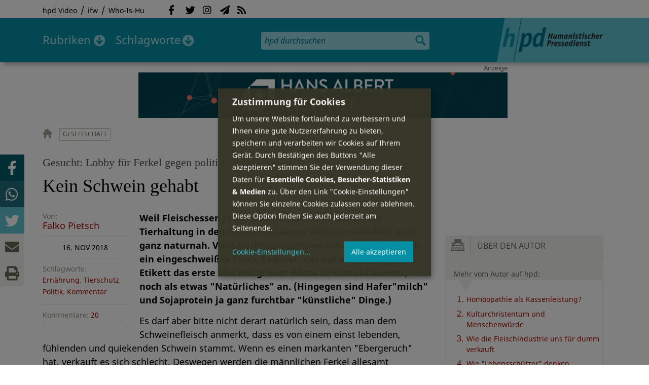

--- FILE ---
content_type: text/html; charset=utf-8
request_url: https://hpd.de/comment/40971
body_size: 23543
content:
<!DOCTYPE html>
<html class="no-js" xmlns:og="http://opengraphprotocol.org/schema/" lang="de" dir="ltr" prefix="content: http://purl.org/rss/1.0/modules/content/
dc: http://purl.org/dc/terms/
foaf: http://xmlns.com/foaf/0.1/
og: http://ogp.me/ns#
rdfs: http://www.w3.org/2000/01/rdf-schema#
sioc: http://rdfs.org/sioc/ns#
sioct: http://rdfs.org/sioc/types#
skos: http://www.w3.org/2004/02/skos/core#
xsd: http://www.w3.org/2001/XMLSchema#
">
<head>
<meta name="robots" content="all">
<meta content="IE=edge,chrome=1" http-equiv="X-UA-Compatible">
<meta content="width=device-width, initial-scale=1" name="viewport">
<meta charset="utf-8" />
<meta name="Generator" content="Drupal 7 (http://drupal.org)" />
<link rel="canonical" href="/artikel/kein-schwein-gehabt-16190" />
<link rel="shortlink" href="/node/16190" />
<meta name="description" content="Weil Fleischessen ja so natürlich ist, funktioniert die Tierhaltung in den Industriestaaten selbstverständlich auch ganz naturnah." />
<meta property="og:description" content="Weil Fleischessen ja so natürlich ist, funktioniert die Tierhaltung in den Industriestaaten selbstverständlich auch ganz naturnah. Viele VerbraucherInnen sehen offenbar auch ein eingeschweißte Stück Kadaver, das auf seinem eigenen Etikett das erste Mal mit grüner Wiese in Kontakt kommt, noch als etwas &quot;Natürliches&quot; an.
" />
<meta property="og:title" content="Kein Schwein gehabt" />
<meta property="og:image" content="https://hpd.de/sites/hpd.de/files/styles/head_crop_autoreuse/public/field/image/ferkel.jpg" />
<meta property="og:type" content="article" />
<meta property="og:url" content="https://hpd.de/artikel/kein-schwein-gehabt-16190" />
<link rel="shortcut icon" href="https://hpd.de/sites/hpd.de/files/favicon_0.ico" type="image/vnd.microsoft.icon" />
<title>Kein Schwein gehabt | hpd</title>
<link type="text/css" rel="stylesheet" href="https://hpd.de/sites/hpd.de/files/css/css_xE-rWrJf-fncB6ztZfd2huxqgxu4WO-qwma6Xer30m4.css" media="all" />
<link type="text/css" rel="stylesheet" href="https://hpd.de/sites/hpd.de/files/css/css_n-1vg2TPFaCljNQHs8IcJ8IcQocufw6sJ4ZK88MLqPE.css" media="all" />
<link type="text/css" rel="stylesheet" href="https://hpd.de/sites/hpd.de/files/css/css_FedWOvVCog_uHAmvZoqDM1YLPQtbAyignF1FwE5roBQ.css" media="all" />
<link type="text/css" rel="stylesheet" href="//gbs-termine.de/css/hv-cal.css" media="all" />
<link type="text/css" rel="stylesheet" href="https://hpd.de/sites/hpd.de/files/css/css_PdmOgAqgqk35O8c03ZRRqEZRRE4NF5U268Ra4Z5odL4.css" media="all" />
<link type="text/css" rel="stylesheet" href="https://hpd.de/sites/hpd.de/files/css/css_LPLgvOLsCg3KtCI580V9sl2Jq1q5Dgp1ONh6HDZGA8U.css" media="screen" />
<link type="text/css" rel="stylesheet" href="https://hpd.de/sites/hpd.de/files/css/css_MqSbQX1ZTMx8fm2igNrlE0yVw4-4Ywr66IvtI3ZTBzM.css" media="print" />
<link type="text/css" rel="stylesheet" href="https://hpd.de/sites/hpd.de/files/css/css_IEhESGSWQhNJH5Vnsqf8SxBoDV-dIpiOODrQXwq_rko.css" media="all" />
<link type="text/css" rel="stylesheet" href="/sites/all/libraries/shariff/shariff.min.css" media="all" />
<script src="//ajax.googleapis.com/ajax/libs/jquery/1.12.4/jquery.min.js"></script>
<script>window.jQuery || document.write("<script src='/sites/all/modules/contrib/jquery_update/replace/jquery/1.12/jquery.min.js'>\x3C/script>")</script>
<script src="https://hpd.de/sites/hpd.de/files/js/js_GOikDsJOX04Aww72M-XK1hkq4qiL_1XgGsRdkL0XlDo.js"></script>
<script src="https://hpd.de/sites/hpd.de/files/js/js_NaWnmLRn_oLakq5a60IFTfYZm_LJr7QZfBZkBPCRDXY.js"></script>
<script src="https://hpd.de/sites/hpd.de/files/js/js_R9UbiVw2xuTUI0GZoaqMDOdX0lrZtgX-ono8RVOUEVc.js"></script>
<script src="https://hpd.de/sites/hpd.de/files/js/js_AqxCVHJJ2q-fGGlVn0nTZEghFYVu38kb7sq8jnF5kls.js"></script>
<script>jQuery.extend(Drupal.settings, {"basePath":"\/","pathPrefix":"","setHasJsCookie":0,"ajaxPageState":{"theme":"hpd2014","theme_token":"hmzc_qVlJqKAadmvlr0Ro00isIOcgBpVPAe5zd6mJKw","jquery_version":"1.12","jquery_version_token":"uwLTsBcaJe3PBkhDejcfmj_FZtsJn0CSJrEZlYvC7nA","js":{"sites\/all\/themes\/hpd2014\/js\/scripts.js":1,"sites\/all\/themes\/hpd2014\/js\/jquery.extlink.js":1,"sites\/all\/themes\/hpd2014\/js\/dropdowner.js":1,"sites\/all\/themes\/hpd2014\/js\/phplist-subscribe.js":1,"sites\/all\/themes\/hpd2014\/js\/mobile_search.js":1,"sites\/all\/themes\/hpd2014\/js\/klaro-helper.js":1,"sites\/all\/libraries\/shariff\/shariff.min.js":1,"sites\/all\/themes\/hpd2014\/js\/shariff-extend.js":1,"\/\/ajax.googleapis.com\/ajax\/libs\/jquery\/1.12.4\/jquery.min.js":1,"0":1,"misc\/jquery-extend-3.4.0.js":1,"misc\/jquery-html-prefilter-3.5.0-backport.js":1,"misc\/jquery.once.js":1,"misc\/drupal.js":1,"sites\/all\/modules\/contrib\/jquery_update\/js\/jquery_browser.js":1,"sites\/all\/modules\/contrib\/jquery_update\/replace\/ui\/external\/jquery.cookie.js":1,"sites\/all\/modules\/contrib\/jquery_update\/replace\/jquery.form\/4\/jquery.form.min.js":1,"misc\/form-single-submit.js":1,"misc\/ajax.js":1,"sites\/all\/modules\/contrib\/jquery_update\/js\/jquery_update.js":1,"sites\/all\/modules\/contrib\/admin_menu\/admin_devel\/admin_devel.js":1,"public:\/\/languages\/de_f1vaIim6spomPYxj6rIcCrZiE9qPJBD-E1qnB-78qZw.js":1,"sites\/all\/modules\/contrib\/views\/js\/base.js":1,"misc\/progress.js":1,"sites\/all\/modules\/contrib\/views\/js\/ajax_view.js":1,"sites\/all\/modules\/contrib\/expanding_formatter\/js\/expanding_formatter.js":1},"css":{"modules\/system\/system.base.css":1,"modules\/system\/system.menus.css":1,"modules\/system\/system.messages.css":1,"modules\/system\/system.theme.css":1,"sites\/all\/modules\/contrib\/comment_notify\/comment_notify.css":1,"modules\/aggregator\/aggregator.css":1,"modules\/comment\/comment.css":1,"sites\/all\/modules\/contrib\/date\/date_api\/date.css":1,"sites\/all\/modules\/contrib\/date\/date_popup\/themes\/datepicker.1.7.css":1,"sites\/all\/modules\/contrib\/date\/date_repeat_field\/date_repeat_field.css":1,"modules\/field\/theme\/field.css":1,"modules\/node\/node.css":1,"modules\/search\/search.css":1,"modules\/user\/user.css":1,"sites\/all\/modules\/contrib\/views\/css\/views.css":1,"sites\/all\/modules\/contrib\/ckeditor\/css\/ckeditor.css":1,"sites\/all\/modules\/contrib\/ctools\/css\/ctools.css":1,"sites\/all\/modules\/contrib\/panels\/css\/panels.css":1,"sites\/all\/modules\/custom\/sf_hpd\/sf_hpd.css":1,"sites\/all\/modules\/contrib\/expanding_formatter\/css\/expanding_formatter.css":1,"\/\/gbs-termine.de\/css\/hv-cal.css":1,"sites\/all\/themes\/hpd2014\/css\/base\/webfonts.css":1,"sites\/all\/themes\/hpd2014\/css\/components\/fontawesome-free--custom.css":1,"sites\/all\/themes\/hpd2014\/css\/layout.css":1,"sites\/all\/themes\/hpd2014\/css\/responsive.css":1,"sites\/all\/themes\/hpd2014\/css\/print.css":1,"sites\/all\/themes\/hpd2014\/css\/components\/klaro.css":1,"\/sites\/all\/libraries\/shariff\/shariff.min.css":1}},"views":{"ajax_path":"\/views\/ajax","ajaxViews":{"views_dom_id:2e4cdce43417de8b772cc6b75f8d915d":{"view_name":"tags","view_display_id":"block_tags","view_args":"a","view_path":"node\/16190","view_base_path":"inhalt\/schlagworte","view_dom_id":"2e4cdce43417de8b772cc6b75f8d915d","pager_element":0}}},"urlIsAjaxTrusted":{"\/views\/ajax":true,"\/comment\/40971":true}});</script>
<script type="text/plain" data-src="https://steadyhq.com/widget_loader/405c08e8-3421-4c5d-800a-9a7eb224f74b" data-type="text/javascript" data-name="steady"></script>
<script async="" type="text/plain" data-src="/sites/all/themes/hpd2014/js/ga.js" data-type="text/javascript" data-name="ga"></script>
<script src="/sites/all/themes/hpd2014/js/klaro-config.js" defer="true" type="application/javascript"></script>
<script src="https://cdn.kiprotect.com/klaro/v0.7/klaro.js" defer="true" data-config="klaroConfig"></script>
</head>

<body itemscope itemtype="http://schema.org/WebPage" class="html not-front not-logged-in one-sidebar sidebar-first page-node page-node- page-node-16190 node-type-article">

  <header id="page-header" role="banner">
    <div class="region region-top">
  <div class="page">
  <nav id="block-menu-menu-service" class="block block-menu">

        <h1 class="noscreen">SERVICE</h1>
    
  <ul class="menu"><li class="first leaf"><a href="http://www.youtube.com/hpdvideo" title="Externer Link zum Youtube Video-Channel des Humanistischen Pressedienstes.">hpd Video</a></li>
<li class="leaf"><a href="https://weltanschauungsrecht.de/" title="Institut für Weltanschauungsrecht">ifw</a></li>
<li class="last leaf"><a href="http://who-is-hu.de" title="Galerie der Humanisten">Who-Is-Hu</a></li>
</ul>
</nav> <!-- /.block -->
<nav id="block-menu-block-2" class="block block-menu-block">

        <h1 class="noscreen">Social Network Links</h1>
    
   <ul class="menu"><li class="first leaf menu-mlid-1058"><a href="http://www.facebook.com/hpd.de" title="Der HPD auf Facebook." class="fab fa-facebook-f">Facebook</a></li>
<li class="leaf menu-mlid-1059"><a href="http://twitter.com/hpdticker" title="Der HPD-Ticker auf Twitter" class="fab fa-twitter">Twitter</a></li>
<li class="leaf menu-mlid-5148"><a href="https://www.instagram.com/humanistischer_pressedienst/" title="Der HPD auf Instagram" class="fab fa-instagram">Instagram</a></li>
<li class="leaf menu-mlid-3425"><a href="http://nl.hpd.de/lists/?p=subscribe&amp;id=1" title="hpd-Telegramm: Alle Artikel des Tages als E-Mail erhalten" class="fas fa-paper-plane">hpd-Telegramm</a></li>
<li class="last leaf menu-mlid-1061"><a href="//hpd.de/rss.xml" title="RSS Feed" class="fas fa-rss">RSS</a></li>
</ul>
</nav> <!-- /.block -->
  </div>
</div>
	<div class="page">
	  <h1 id="site-logo">
				<a href="/" title="Startseite" rel="home">
						<img src="https://hpd.de/sites/all/themes/hpd2014/logo.png" alt="hpd" title="Startseite" class="header-logo-image">
								</a>
			  </h1>
    <ul class="mobile-menu">
      <li class="mobile-menu goto"><a class="fas fa-bars" href="#page-footer" title="Menü">Menü</a></li>
      <li class="mobile-menu icon-search"><a class="fas fa-search" title="hpd durchsuchen">Suche</a></li>
    </ul>
	<div class="clearfix region region-header">
  <nav id="block-menu-block-3" class="block block-menu-block">

        <h1 class="noscreen">Hauptmenü</h1>
    
    <ul class="menu"><li class="first expanded menu-mlid-1121 dropdown"><a href="/inhalt/rubriken" title="">Rubriken</a><ul class="menu"><li class="first last leaf menu-mlid-1983 menu-views menu-rubrics"><div class="view view-rubrics view-id-rubrics view-display-id-megamenu_rubrics view-dom-id-d921832e0c8dc917ff2be715bfb01a85">
        
  
  
      <div class="view-content">
      <div class="item-list"><ul><li class="first">  
          <span class="term-3727 parent-is-"><a href="/rubriken/eilmeldung">Eilmeldung</a></span>  </li>
<li>  
          <span class="term-1 parent-is-"><a href="/bildung">Bildung</a></span>  </li>
<li>  
          <span class="term-3729 parent-is-"><a href="/rubriken/digital">Digital</a></span>  </li>
<li>  
          <span class="term-2774 parent-is-"><a href="/gesellschaft">Gesellschaft</a></span>  </li>
<li>  
          <span class="term-3 parent-is-"><a href="/gesundheit">Gesundheit</a></span>  </li>
<li>  
          <span class="term-4 parent-is-"><a href="/internationales">Internationales</a></span>  </li>
<li>  
          <span class="term-2542 parent-is-"><a href="/kunst">Kunst &amp; Kultur</a></span>  </li>
<li>  
          <span class="term-3731 parent-is-"><a href="/rubriken/medien">Medien</a></span>  </li>
<li>  
          <span class="term-3726 parent-is-"><a href="/rubriken/nachgehakt">Nachgehakt</a></span>  </li>
<li>  
          <span class="term-6 parent-is-"><a href="/organisation">Organisationen</a></span>  </li>
<li>  
          <span class="term-7 parent-is-"><a href="/politik">Politik</a></span>  </li>
<li>  
          <span class="term-8 parent-is-"><a href="/profile">Profile</a></span>  </li>
<li>  
          <span class="term-3728 parent-is-"><a href="/rubriken/recht">Recht</a></span>  </li>
<li>  
          <span class="term-9 parent-is-"><a href="/religionen">Religionen</a></span>  </li>
<li>  
          <span class="term-10 parent-is-"><a href="/soziales">Soziales</a></span>  </li>
<li>  
          <span class="term-11 parent-is-"><a href="/vor-ort">vor Ort</a></span>  </li>
<li>  
          <span class="term-3734 parent-is-"><a href="/rubriken/wirtschaft">Wirtschaft</a></span>  </li>
<li class="last">  
          <span class="term-12 parent-is-"><a href="/wissenschaft">Wissenschaft</a></span>  </li>
</ul></div>    </div>
  
  
  
  
      <div class="view-footer">
      <div class="view view-rubrik-kurzteaser view-id-rubrik_kurzteaser view-display-id-rubric_shortteaser view-dom-id-11b177bd5181c510386f4b599f5eaac9">
        
  
  
      <div class="view-content">
        <article class="views-row views-row-1 views-row-odd views-row-first views-row-last">
      
          <p class="wrap grid-image">
<b>Gesundheit</b> <a href="/artikel/vernuenftige-ernaehrung-leider-kein-allheilmittel-und-wird-meist-ueberschaetzt-23689"><img typeof="foaf:Image" itemprop="image" src="https://hpd.de/sites/hpd.de/files/styles/teaser_landscape/public/field/image/linder_quer.png?itok=JZoTEr0l" width="362" height="202" alt="Konstantin Linder" title="Konstantin Linder" /></a>
</p>    
          <h1 class="title short-teaser"><a href="/artikel/vernuenftige-ernaehrung-leider-kein-allheilmittel-und-wird-meist-ueberschaetzt-23689">&quot;Eine vernünftige Ernährung ist leider kein Allheilmittel und wird meist überschätzt&quot;</a></h1>    
          <p class="body short-teaser is-trimmed">Einerseits ist Ernährung wie Fußball: Irgendwie sind wir alle Experten. Andererseits gibt es wohl keinen anderen...</p>    
          <p class="more-link"><a href="/artikel/vernuenftige-ernaehrung-leider-kein-allheilmittel-und-wird-meist-ueberschaetzt-23689"> Mehr&nbsp;→</a></p>    </article>
    </div>
  
  
  
  
  
  
</div>    </div>
  
  <p class="close" title="Menü schließen"><a>Menü schließen</a></p>
</div></li>
</ul></li>
<li class="last expanded menu-mlid-1119 dropdown"><a href="/inhalt/schlagworte" title="">Schlagworte</a><ul class="menu"><li class="first last leaf menu-mlid-1120 menu-views menu-tags"><div class="view view-tags view-id-tags view-display-id-block_tags grid-tags view-dom-id-2e4cdce43417de8b772cc6b75f8d915d">
        
  
      <div class="attachment attachment-before">
      <div class="view view-tags view-id-tags view-display-id-attachment_1">
        
  
  
      <div class="view-content">
        <span class="views-summary views-summary-unformatted">        <a href="/inhalt/schlagworte/1">1</a>
      </span>  <span class="views-summary views-summary-unformatted">    <span class="separator"> | </span>    <a href="/inhalt/schlagworte/2">2</a>
      </span>  <span class="views-summary views-summary-unformatted">    <span class="separator"> | </span>    <a href="/inhalt/schlagworte/9">9</a>
      </span>  <span class="views-summary views-summary-unformatted">    <span class="separator"> | </span>    <a href="/inhalt/schlagworte/a">A</a>
      </span>  <span class="views-summary views-summary-unformatted">    <span class="separator"> | </span>    <a href="/inhalt/schlagworte/b">B</a>
      </span>  <span class="views-summary views-summary-unformatted">    <span class="separator"> | </span>    <a href="/inhalt/schlagworte/c">C</a>
      </span>  <span class="views-summary views-summary-unformatted">    <span class="separator"> | </span>    <a href="/inhalt/schlagworte/d">D</a>
      </span>  <span class="views-summary views-summary-unformatted">    <span class="separator"> | </span>    <a href="/inhalt/schlagworte/e">E</a>
      </span>  <span class="views-summary views-summary-unformatted">    <span class="separator"> | </span>    <a href="/inhalt/schlagworte/f">F</a>
      </span>  <span class="views-summary views-summary-unformatted">    <span class="separator"> | </span>    <a href="/inhalt/schlagworte/g">G</a>
      </span>  <span class="views-summary views-summary-unformatted">    <span class="separator"> | </span>    <a href="/inhalt/schlagworte/h">H</a>
      </span>  <span class="views-summary views-summary-unformatted">    <span class="separator"> | </span>    <a href="/inhalt/schlagworte/i">I</a>
      </span>  <span class="views-summary views-summary-unformatted">    <span class="separator"> | </span>    <a href="/inhalt/schlagworte/j">J</a>
      </span>  <span class="views-summary views-summary-unformatted">    <span class="separator"> | </span>    <a href="/inhalt/schlagworte/k">K</a>
      </span>  <span class="views-summary views-summary-unformatted">    <span class="separator"> | </span>    <a href="/inhalt/schlagworte/l">L</a>
      </span>  <span class="views-summary views-summary-unformatted">    <span class="separator"> | </span>    <a href="/inhalt/schlagworte/m">M</a>
      </span>  <span class="views-summary views-summary-unformatted">    <span class="separator"> | </span>    <a href="/inhalt/schlagworte/n">N</a>
      </span>  <span class="views-summary views-summary-unformatted">    <span class="separator"> | </span>    <a href="/inhalt/schlagworte/o">O</a>
      </span>  <span class="views-summary views-summary-unformatted">    <span class="separator"> | </span>    <a href="/inhalt/schlagworte/p">P</a>
      </span>  <span class="views-summary views-summary-unformatted">    <span class="separator"> | </span>    <a href="/inhalt/schlagworte/q">Q</a>
      </span>  <span class="views-summary views-summary-unformatted">    <span class="separator"> | </span>    <a href="/inhalt/schlagworte/r">R</a>
      </span>  <span class="views-summary views-summary-unformatted">    <span class="separator"> | </span>    <a href="/inhalt/schlagworte/s">S</a>
      </span>  <span class="views-summary views-summary-unformatted">    <span class="separator"> | </span>    <a href="/inhalt/schlagworte/t">T</a>
      </span>  <span class="views-summary views-summary-unformatted">    <span class="separator"> | </span>    <a href="/inhalt/schlagworte/%C3%BC">Ü</a>
      </span>  <span class="views-summary views-summary-unformatted">    <span class="separator"> | </span>    <a href="/inhalt/schlagworte/v">V</a>
      </span>  <span class="views-summary views-summary-unformatted">    <span class="separator"> | </span>    <a href="/inhalt/schlagworte/w">W</a>
      </span>  <span class="views-summary views-summary-unformatted">    <span class="separator"> | </span>    <a href="/inhalt/schlagworte/y">Y</a>
      </span>  <span class="views-summary views-summary-unformatted">    <span class="separator"> | </span>    <a href="/inhalt/schlagworte/z">Z</a>
      </span>  <span class="views-summary views-summary-unformatted">    <span class="separator"> | </span>    <a href="/inhalt/schlagworte/%C2%A7">§</a>
      </span>    </div>
  
  
  
  
  
  
</div>    </div>
  
      <div class="view-content">
      <p class="views-view-grid cols-4">
          <span class="row row-1 row-first">
                  <i class="col col-1 col-first">
              
          <a href="/schlagworte/aberglaube">Aberglaube</a>            </i>
                  <i class="col col-2">
              
          <a href="/schlagworte/abgeltungssteuer">Abgeltungssteuer</a>            </i>
                  <i class="col col-3">
              
          <a href="/schlagworte/abstimmung">Abstimmung</a>            </i>
                  <i class="col col-4 col-last">
              
          <a href="/schlagworte/abtreibung">Abtreibung</a>            </i>
              </span>
          <span class="row row-2">
                  <i class="col col-1 col-first">
              
          <a href="/schlagworte/abtreibungsgegner">Abtreibungsgegner</a>            </i>
                  <i class="col col-2">
              
          <a href="/schlagworte/adoption">Adoption</a>            </i>
                  <i class="col col-3">
              
          <a href="/schlagworte/advent">Advent</a>            </i>
                  <i class="col col-4 col-last">
              
          <a href="/schlagworte/afd">AfD</a>            </i>
              </span>
          <span class="row row-3">
                  <i class="col col-1 col-first">
              
          <a href="/schlagworte/affen">Affen</a>            </i>
                  <i class="col col-2">
              
          <a href="/schlagworte/afghanistan">Afghanistan</a>            </i>
                  <i class="col col-3">
              
          <a href="/schlagworte/afrika">Afrika</a>            </i>
                  <i class="col col-4 col-last">
              
          <a href="/schlagworte/agnostiker">Agnostiker</a>            </i>
              </span>
          <span class="row row-4">
                  <i class="col col-1 col-first">
              
          <a href="/schlagworte/aegypten">Ägypten</a>            </i>
                  <i class="col col-2">
              
          <a href="/schlagworte/aha-letzebuerg">AHA Lëtzebuerg</a>            </i>
                  <i class="col col-3">
              
          <a href="/schlagworte/aids">Aids</a>            </i>
                  <i class="col col-4 col-last">
              
          <a href="/schlagworte/aidshilfe">Aidshilfe</a>            </i>
              </span>
          <span class="row row-5">
                  <i class="col col-1 col-first">
              
          <a href="/schlagworte/ak-polis">AK Polis</a>            </i>
                  <i class="col col-2">
              
          <a href="/schlagworte/akten">Akten</a>            </i>
                  <i class="col col-3">
              
          <a href="/schlagworte/aktionskunst">Aktionskunst</a>            </i>
                  <i class="col col-4 col-last">
              
          <a href="/schlagworte/aktionstag">Aktionstag</a>            </i>
              </span>
          <span class="row row-6">
                  <i class="col col-1 col-first">
              
          <a href="/schlagworte/akupunktur">Akupunktur</a>            </i>
                  <i class="col col-2">
              
          <a href="/schlagworte/albanien">Albanien</a>            </i>
                  <i class="col col-3">
              
          <a href="/schlagworte/aleviten">Aleviten</a>            </i>
                  <i class="col col-4 col-last">
              
          <a href="/schlagworte/algerien">Algerien</a>            </i>
              </span>
          <span class="row row-7">
                  <i class="col col-1 col-first">
              
          <a href="/schlagworte/algorithmus">Algorithmus</a>            </i>
                  <i class="col col-2">
              
          <a href="/schlagworte/alter">Alter</a>            </i>
                  <i class="col col-3">
              
          <a href="/schlagworte/alternative-fur-deutschland-afd">Alternative für Deutschlan...</a>            </i>
                  <i class="col col-4 col-last">
              
          <a href="/schlagworte/altruismus">Altruismus</a>            </i>
              </span>
          <span class="row row-8">
                  <i class="col col-1 col-first">
              
          <a href="/schlagworte/amazonas">Amazonas</a>            </i>
                  <i class="col col-2">
              
          <a href="/schlagworte/american-humanist-association">American Humanist Associat...</a>            </i>
                  <i class="col col-3">
              
          <a href="/schlagworte/amerika">Amerika</a>            </i>
                  <i class="col col-4 col-last">
              
          <a href="/schlagworte/amnesty-international">Amnesty International</a>            </i>
              </span>
          <span class="row row-9">
                  <i class="col col-1 col-first">
              
          <a href="/schlagworte/amok">Amok</a>            </i>
                  <i class="col col-2">
              
          <a href="/schlagworte/analyse">Analyse</a>            </i>
                  <i class="col col-3">
              
          <a href="/schlagworte/anarchismus">Anarchismus</a>            </i>
                  <i class="col col-4 col-last">
              
          <a href="/schlagworte/android">Android</a>            </i>
              </span>
          <span class="row row-10">
                  <i class="col col-1 col-first">
              
          <a href="/schlagworte/animismus">Animismus</a>            </i>
                  <i class="col col-2">
              
          <a href="/schlagworte/ankuendigung">Ankündigung</a>            </i>
                  <i class="col col-3">
              
          <a href="/schlagworte/anthropologie">Anthropologie</a>            </i>
                  <i class="col col-4 col-last">
              
          <a href="/schlagworte/anthroposophie">Anthroposophie</a>            </i>
              </span>
          <span class="row row-11">
                  <i class="col col-1 col-first">
              
          <a href="/schlagworte/anthropozan">Anthropozän</a>            </i>
                  <i class="col col-2">
              
          <a href="/schlagworte/antiatombewegung">Antiatombewegung</a>            </i>
                  <i class="col col-3">
              
          <a href="/schlagworte/antichrist">Antichrist</a>            </i>
                  <i class="col col-4 col-last">
              
          <a href="/schlagworte/antifaschismus">Antifaschismus</a>            </i>
              </span>
          <span class="row row-12">
                  <i class="col col-1 col-first">
              
          <a href="/schlagworte/antirassismus">Antirassismus</a>            </i>
                  <i class="col col-2">
              
          <a href="/schlagworte/antisemitismus">Antisemitismus</a>            </i>
                  <i class="col col-3">
              
          <a href="/schlagworte/apostasie">Apostasie</a>            </i>
                  <i class="col col-4 col-last">
              
          <a href="/schlagworte/arabischer-fruhling">Arabischer Frühling</a>            </i>
              </span>
          <span class="row row-13">
                  <i class="col col-1 col-first">
              
          <a href="/schlagworte/arbeit">Arbeit</a>            </i>
                  <i class="col col-2">
              
          <a href="/schlagworte/arbeitskreis-sakularitat-und-humanismus-aksh">Arbeitskreis Säkularität u...</a>            </i>
                  <i class="col col-3">
              
          <a href="/schlagworte/arbeitsleben">Arbeitsleben</a>            </i>
                  <i class="col col-4 col-last">
              
          <a href="/schlagworte/arbeitsrecht">Arbeitsrecht</a>            </i>
              </span>
          <span class="row row-14">
                  <i class="col col-1 col-first">
              
          <a href="/schlagworte/archaeologie">Archäologie</a>            </i>
                  <i class="col col-2">
              
          <a href="/schlagworte/architektur">Architektur</a>            </i>
                  <i class="col col-3">
              
          <a href="/schlagworte/argentinien">Argentinien</a>            </i>
                  <i class="col col-4 col-last">
              
          <a href="/schlagworte/armenien">Armenien</a>            </i>
              </span>
          <span class="row row-15">
                  <i class="col col-1 col-first">
              
          <a href="/schlagworte/armut">Armut</a>            </i>
                  <i class="col col-2">
              
          <a href="/schlagworte/artenschutz">Artenschutz</a>            </i>
                  <i class="col col-3">
              
          <a href="/schlagworte/artensterben">Artensterben</a>            </i>
                  <i class="col col-4 col-last">
              
          <a href="/schlagworte/arzte">Ärzte</a>            </i>
              </span>
          <span class="row row-16">
                  <i class="col col-1 col-first">
              
          <a href="/schlagworte/asien">Asien</a>            </i>
                  <i class="col col-2">
              
          <a href="/schlagworte/assimilation">Assimilation</a>            </i>
                  <i class="col col-3">
              
          <a href="/schlagworte/astrologie">Astrologie</a>            </i>
                  <i class="col col-4 col-last">
              
          <a href="/schlagworte/astronomie">Astronomie</a>            </i>
              </span>
          <span class="row row-17">
                  <i class="col col-1 col-first">
              
          <a href="/schlagworte/asylpolitik">Asylpolitik</a>            </i>
                  <i class="col col-2">
              
          <a href="/schlagworte/atheismus">Atheismus</a>            </i>
                  <i class="col col-3">
              
          <a href="/schlagworte/atheist-alliance-international-aai">Atheist Alliance Internati...</a>            </i>
                  <i class="col col-4 col-last">
              
          <a href="/schlagworte/atheist-republic">Atheist Republic</a>            </i>
              </span>
          <span class="row row-18">
                  <i class="col col-1 col-first">
              
          <a href="/schlagworte/atheisten">Atheisten</a>            </i>
                  <i class="col col-2">
              
          <a href="/schlagworte/atheisten-tag">Atheisten-Tag</a>            </i>
                  <i class="col col-3">
              
          <a href="/schlagworte/atheistische-religionsgesellschaft-osterreich-arg">Atheistische Religionsgese...</a>            </i>
                  <i class="col col-4 col-last">
              
          <a href="/schlagworte/aethiopien">Äthiopien</a>            </i>
              </span>
          <span class="row row-19">
                  <i class="col col-1 col-first">
              
          <a href="/schlagworte/atomenergie">Atomenergie</a>            </i>
                  <i class="col col-2">
              
          <a href="/schlagworte/aufarbeitung">Aufarbeitung</a>            </i>
                  <i class="col col-3">
              
          <a href="/schlagworte/aufklaerung">Aufklärung</a>            </i>
                  <i class="col col-4 col-last">
              
          <a href="/schlagworte/aufklaerung-und-kritik">Aufklärung und Kritik</a>            </i>
              </span>
          <span class="row row-20">
                  <i class="col col-1 col-first">
              
          <a href="/schlagworte/aufruf">Aufruf</a>            </i>
                  <i class="col col-2">
              
          <a href="/schlagworte/augsburg">Augsburg</a>            </i>
                  <i class="col col-3">
              
          <a href="/schlagworte/augustinus">Augustinus</a>            </i>
                  <i class="col col-4 col-last">
              
          <a href="/schlagworte/ausserirdische">Außerirdische</a>            </i>
              </span>
          <span class="row row-21">
                  <i class="col col-1 col-first">
              
          <a href="/schlagworte/ausschreibung">Ausschreibung</a>            </i>
                  <i class="col col-2">
              
          <a href="/schlagworte/aussteiger">Aussteiger</a>            </i>
                  <i class="col col-3">
              
          <a href="/schlagworte/ausstellung">Ausstellung</a>            </i>
                  <i class="col col-4 col-last">
              
          <a href="/schlagworte/austellung">Austellung</a>            </i>
              </span>
          <span class="row row-22">
                  <i class="col col-1 col-first">
              
          <a href="/schlagworte/australien">Australien</a>            </i>
                  <i class="col col-2">
              
          <a href="/schlagworte/auszeichnung">Auszeichnung</a>            </i>
                  <i class="col col-3">
              
          <a href="/schlagworte/auto">Auto</a>            </i>
                  <i class="col col-4 col-last">
              
          <a href="/schlagworte/autokratie">Autokratie</a>            </i>
              </span>
          <span class="row row-23 row-last">
                  <i class="col col-1 col-first">
              
          <a href="/schlagworte/autoritarismus">Autoritarismus</a>            </i>
                  <i class="col col-2">
                      </i>
                  <i class="col col-3">
                      </i>
                  <i class="col col-4 col-last">
                      </i>
              </span>
    </p>    </div>
  
  
  
  
      <div class="view-footer">
      <p class="close" title="Menü schließen"><a>Schließen</a></p>    </div>
  
  
</div></li>
</ul></li>
</ul>
</nav> <!-- /.block -->
<div id="block-search-form" class="block block-search">

      
  <div class="content">
    <form action="/comment/40971" method="post" id="search-block-form" accept-charset="UTF-8"><div><div class="container-inline">
      <h2 class="element-invisible">Suchformular</h2>
    <div class="form-item form-type-textfield form-item-search-block-form">
  <label class="element-invisible" for="edit-search-block-form--2">Suche </label>
 <input title="Geben Sie die Begriffe ein, nach denen Sie suchen." placeholder="hpd durchsuchen" type="search" id="edit-search-block-form--2" name="search_block_form" value="" size="15" maxlength="128" class="form-text" />
</div>
<div class="form-actions form-wrapper" id="edit-actions"><input type="image" id="edit-submit" name="submit" src="https://hpd.de/sites/all/themes/hpd2014/images/ic_search.png" alt="Suchen" title="Suchen" class="form-submit" /></div><input type="hidden" name="form_build_id" value="form-E7CebvccTGTVPkKgRcmAY_fHVsX_Mm4Mwtiv36Yxclg" />
<input type="hidden" name="form_id" value="search_block_form" />
</div>
</div></form>  </div> <!-- /.content -->

</div> <!-- /.block -->
</div>

		  <p id="skip-link" class="noscreen"><em><a href="#navigation">Skip to Navigation</a></em> &darr;</p>
		</div>
  </header>
    <div class="ads-helper">
        <div class="region region-ads-content-top">
	<!-- <div class="page"> -->
        <div class="view view-advertising-blocks view-id-advertising_blocks view-display-id-ad_content_top ads superbanner view-dom-id-eb7c9c527b4ef46c050e1e08c00eaf7d">
        
  
  
      <div class="view-content">
        <div>
      
          <div class="ad ad-graphic adformat-0"><a href="https://hans-albert-institut.de/"><img typeof="foaf:Image" itemprop="image" src="https://hpd.de/sites/hpd.de/files/advertising/hai_banner.gif" width="728" height="90" alt="" /></a></div>    </div>
    </div>
  
  
  
  
  
  
</div>	<!-- </div> -->
  </div>
        <main id="main" class="page clearfix with-navigation">
    <div id="content" class="column" role="main">
                    <div id="breadcrumb"><a href="/">Startseite</a></div>
                                            <div class="tabs"></div>
                          <div class="region region-content">
    <div id="block-system-main" class="block block-system">

      
  
<article id="node-16190" class="node node-article node-promoted view-mode-full is-paged" about="/artikel/kein-schwein-gehabt-16190" typeof="sioc:Item foaf:Document" itemscope itemtype="http://schema.org/Article">

    <header>
		<ul class="field-themen nav field-items"><li><a href="/gesellschaft" typeof="skos:Concept" property="rdfs:label skos:prefLabel" datatype="">Gesellschaft</a></li></ul>				<p class="supheadline field-items"><b>Gesucht: Lobby für Ferkel gegen politische Ferkeleien</b></p>		<h1 itemprop="name" class="node-title">Kein Schwein gehabt</h1>
		<span property="dc:title" content="Kein Schwein gehabt" class="rdf-meta element-hidden"></span><span property="sioc:num_replies" content="20" datatype="xsd:integer" class="rdf-meta element-hidden"></span>    </header>
		<div class="col c-wrapper wo-headpic">
		<aside class="meta">
            <p class="authors">Von:<br><i><a href="/autor/9828" class="author-name">Falko Pietsch</a></i></p> 
        <p class="wrapper-hpd-date row">
    <time class="hpd-date" itemprop="datePublished" content="2018-11-16" datetime="2018-11-16T11:00:00+01:00">16. Nov 2018</time>     </p>
    <div class="field field-name-field-tags field-type-taxonomy-term-reference field-label-inline clearfix"><b class="field-label">Schlagworte:&nbsp;</b><p class="field-items tags-items"><a href="/schlagworte/ernaehrung" typeof="skos:Concept" property="rdfs:label skos:prefLabel" datatype="">Ernährung</a><span class="sep">,</span> <a href="/schlagworte/tierschutz" typeof="skos:Concept" property="rdfs:label skos:prefLabel" datatype="">Tierschutz</a><span class="sep">,</span> <a href="/schlagworte/politik" typeof="skos:Concept" property="rdfs:label skos:prefLabel" datatype="">Politik</a><span class="sep">,</span> <a href="/schlagworte/kommentar" typeof="skos:Concept" property="rdfs:label skos:prefLabel" datatype="">Kommentar</a></p></div>        <p class="comment-count row">
    Kommentare: <a href="#comments">20</a>
    </p>
            <div id="sn-count" class="shariff" data-services="[&quot;facebook&quot;,&quot;whatsapp&quot;,&quot;twitter&quot;,&quot;mail&quot;]" data-twitter-via="hpdticker" data-title="Kein Schwein gehabt" data-backend-url="null" data-mail-url="mailto:" data-mail-subject="Leseempfehlung auf hpd.de: Kein Schwein gehabt" data-mail-body="Eventuell interessiert Dich das: https://hpd.de/artikel/kein-schwein-gehabt-16190" data-lang="de" data-orientation="vertical"></div>
	</aside>
	    <div class="content">
    <div itemprop="articleBody" class="field field-name-body field-type-text-with-summary field-label-hidden"><div class="field-items"><div class="field-item even" property="content:encoded"><p><b>Weil Fleischessen ja so natürlich ist, funktioniert die Tierhaltung in den Industriestaaten selbstverständlich auch ganz naturnah. Viele VerbraucherInnen sehen offenbar auch ein eingeschweißte Stück Kadaver, das auf seinem eigenen Etikett das erste Mal mit grüner Wiese in Kontakt kommt, noch als etwas "Natürliches" an. (Hingegen sind Hafer"milch" und Sojaprotein ja ganz furchtbar "künstliche" Dinge.)</b></p>
<p>Es darf aber bitte nicht derart natürlich sein, dass man dem Schweinefleisch anmerkt, dass es von einem einst lebenden, fühlenden und quiekenden Schwein stammt. Wenn es einen markanten "Ebergeruch" hat, verkauft es sich schlecht. Deswegen werden die männlichen Ferkel allesamt kastriert. In den ersten sieben Tagen nach Geburt auch ganz legal ohne jede Narkose. Wer bei dem Gedanken an eine scharfe Klinge im Schritt eines Neugeborenen innerlich zusammenzuckt und an Genitalverstümmelung denkt, hat das Problem recht gut erkannt.</p>
<p>Das sollte sich zum 01.01.2019 ändern. Bereits 2013 wurde beschlossen, dass die Kastration wenigstens unter Betäubung stattfinden müsste oder Alternativen wie die Kastration per Impfung zur Anwendung kommen sollen. Die tierausnutzende Industrie in Deutschland hatte nun seit jener letzten Reform des Tierschutzgesetzes fünf satte Jahre Zeit, sich darauf einzustellen. Einige Verbände und Einzelhändler haben das auch längst umgesetzt. <a href="https://www.topagrar.com/schwein/news/kastration-rewe-schwoert-auf-eberimpfung-10092200.html%20" title="https://www.topagrar.com/schwein/news/kastration-rewe-schwoert-auf-eberimpfung-10092200.html ">Es geht also</a>.</p>
<p>Dennoch soll das Vorhaben am 29.11.2018 noch mal gekippt werden. Zwei Jahre länger soll <a href="https://www.fleischwirtschaft.de/politik/nachrichten/Bundestag-Ferkelkastration-auf-der-Zielgeraden-37945" title="https://www.fleischwirtschaft.de/politik/nachrichten/Bundestag-Ferkelkastration-auf-der-Zielgeraden-37945">ohne Betäubung mit dem Skalpell an Ferkeln rumgeschnippelt</a> werden dürfen. So wollen es maßgeblich die Unionsparteien – und so wollen es vor allem die Groß"erzeuger" von Schweinefleisch.</p>
<p>Alexander Dobrindt (CSU) hatte schon Angst, man könne bald gar keine Schweine mehr einsperren, töten und essen, wenn man sie künftig qua Gesetz etwas weniger grausam kastrieren müsste. Aber er kann nun aufatmen: Durch den Aufschub des Verbots, <a href="https://www.tagesschau.de/inland/ferkel-kastration-101.html" title="https://www.tagesschau.de/inland/ferkel-kastration-101.html">sei nun</a> "auch in Zukunft Ferkelzucht in Deutschland möglich."</p>
<p>Unter Verweis auf höhere Kosten und eine "generell schwierige wirtschaftliche Lage vieler Schweinehalter" hat sich der Markt – ja, das ist der Markt, der sich vermittels seiner "unsichtbaren Hand" immer so gut von selbst regelt – diese Fristverlängerung erzwungen. Gegen den fünf Jahre alten Beschluss der demokratischen Legislative. Gegen das Tierwohl. Und recht sicher sogar gegen den Willen der allermeisten BürgerInnen, seien sie nun selbst FleischverzehrerInnen oder nicht.</p>
<p>Um genau zu sein hat also die Lobby der Landwirte ihren innerparlamentarischen Flügel (nennt sich CDU/CSU) vorgeschickt, um sich nicht nur Zeit zu erkaufen, sondern in erster Linie mehr Geld zu erwirtschaften.</p>
<p>Ferkel haben halt keine signifikante Lobby. Fleisch-Hersteller hingegen schon. Und da Deutschland der drittgrößte Erzeuger von Schweinefleisch weltweit ist, reicht der Einfluss dieser Lobby offenbar etwa so weit wie der von Auto- und Rüstungsindustrie. Im Zweifelsfall könnte sie jetzt noch den vermeintlichen Verlust von Arbeitsplätzen als Druckmittel ins Feld führen – obwohl tierärztlich sauber durchgeführte Kastrationen unter Narkose wohl eher neue Arbeitsplätze schaffen würden. </p>
<p>Und was sagt das Bundesministerium für Ernährung und Landwirtschaft zu dieser Missachtung des Tierschutzgesetzes? Die zuständige Ministerin, Julia Klöckner (CDU), <a href="https://www.zeit.de/2018/41/ferkelkastration-betaeubung-massentierhaltung-tierschutz-koalition" title="https://www.zeit.de/2018/41/ferkelkastration-betaeubung-massentierhaltung-tierschutz-koalition">schweigt</a>.</p>
<p>Was soll sie auch sagen?</p>
<p>Zum einen hat sie ihr Ministerium erst dieses Jahr von der CSU geerbt, welche es <a href="https://de.wikipedia.org/wiki/Liste_der_deutschen_Ern%C3%A4hrungsminister#Ern%C3%A4hrungsminister_der_Bundesrepublik_Deutschland_(seit_1949)" title="https://de.wikipedia.org/wiki/Liste_der_deutschen_Ern%C3%A4hrungsminister#Ern%C3%A4hrungsminister_der_Bundesrepublik_Deutschland_(seit_1949)">seit 2005 durchweg besetzt</a> hielt. Schon ihre "christlich-sozialen" AmtsvorgängerInnen Horst Seehofer, Ilse Aigner, Hans-Peter Friedrich und Christian Schmidt sind nicht gerade durch tierethisch motivierte Politik in Erscheinung getreten. Soll heißen: So ziemlich alle Verfehlungen und Versäumnisse in der Tierhaltung der letzten 13 Jahre gehen auf das Konto der Union.</p>
<p>Neubau von Mega-Ställen mit hunderttausenden getöteten Tieren pro Tag, das Begasen und Schreddern von Küken, von Gülle überschwemmte Äcker und belastetes Grundwasser – all diese alltäglichen ethischen Verfehlungen gegenüber Umwelt und Tieren lasten auf der CDU/CSU. Auch alle verpassten Chancen, besonders leidvolle Praktiken und Haltungsformen gegenüber Tieren zu verbieten oder wenigstens tierfreundlichere Haltungsformen zu fördern.</p>
<p>Wenn barbarische Praktiken aus Tradition bestehen bleiben dürfen und der unersättliche Appetit auf billiges Fleisch zur ethischen Richtschnur wird – das ist Unionspolitik.</p>
<p>Zum anderen hat Klöckner zwar einstmals auch Politikwissenschaften studiert, ihr Fokus lag aber wohl auf der <a href="https://de.wikipedia.org/wiki/Julia_Kl%C3%B6ckner" title="https://de.wikipedia.org/wiki/Julia_Kl%C3%B6ckner">katholischen Theologie</a>. Und in dieser Denke kommen Tiere nun mal zumeist nur als Statisten vor. Als die <i>taz</i> Klöckner vor wenigen Wochen befragte, was die Ministerin zum Beispiel von einer höheren Besteuerung von Tierprodukten halte, <a href="http://www.taz.de/!5534590/%20" title="http://www.taz.de/!5534590/ ">wehrte sie ab</a>. Steuererhebungen werde es nicht geben, Fleisch müsse für alle erschwinglich sein.</p>
<p>Dass man EmpfängerInnen von Sozialleistungen durch die Steuer-Mehreinnahmen auch mehr Geld für Lebensmittel zur Verfügung stellen könnte, hielt Klöckner "grundsätzlich für den falschen Ansatz". Dann ließ sie das Wort "Ernährungsbildung" fallen. Als die <i>taz</i> die Ministerin damit konfrontierte, dass die meisten Deutschen wöchentlich fast das Doppelte der maximal empfohlenen Fleischmenge äßen, und es mit der Ernährungsbildung also offenbar nicht weit her sei, antwortete Klöckner:</p>
<p>"Wir leben in einem freien Land. Und der Verbraucher entscheidet selbstständig."</p>
<p>Wie es um die Klimafolgen der Tierindustrie stehe?</p>
<p>Klöckner lenkt ab auf Kreuzfahrtschiffe und Autofahren. Man könne das ja nicht alles verbieten.</p>
<p>Ob man politisch nicht wenigstens Anreize schaffen könnte für ein Verhalten, das besser für Mensch, Gesundheit, Umwelt und Tiere sei?</p>
<p>Klöckner umtanzt auch diese Frage und redet nun von Tierwohl-Siegeln und Lebensmittelverschwendung.</p>
<p>Für weniger Fleischkonsum zu werben, wird dieser Ministerin jedenfalls nicht einfallen: "Gar kein Fleisch zu essen, bedeutet ja nicht, dass dann alles besser ist."</p>
<p>Kurzum: Julia Klöckner hat mit Tierwohl etwa so viel zu tun wie der Formel1-Zirkus mit Sprit-Sparen. </p>
<p>Dass auch künftig Ferkeln ohne Betäubung die Hoden abgeschnitten werden sollen, hat selbst die ZDF heute-show massiv entzürnt. So sehr entzürnt, dass sie den Wut-Onkel schlechthin vor die Kamera gestellt haben und Gernot Hassknecht ein paar Takte zu der Thematik verloren hat.</p>
</p>
<div class="media_embed" height="315px" width="560px">
<iframe allowfullscreen="true" allowtransparency="true" frameborder="0" height="315px" scrolling="no" src="https://www.facebook.com/plugins/video.php?href=https%3A%2F%2Fwww.facebook.com%2Fheuteshow%2Fvideos%2F720896148269025%2F&amp;show_text=0&amp;width=560" width="560px"></iframe></div>
</p>
<p>Elisabeth Raether <a href="https://www.zeit.de/2018/41/ferkelkastration-betaeubung-massentierhaltung-tierschutz-koalition" title="https://www.zeit.de/2018/41/ferkelkastration-betaeubung-massentierhaltung-tierschutz-koalition">fasst es für <i>ZEIT Online</i> so zusammen</a>: <i>"Bei der Fleischproduktion allein auf den Preis zu setzen hat die scheinbar unlösbaren Probleme mit sich gebracht, vor denen die Nutztierhaltung heute steht; eben den Umstand, dass schon die kleine freundliche Geste, den Tieren nicht bei vollem Bewusstsein die Hoden herauszureißen, die betriebswirtschaftliche Kalkulation sprengt."</i></p>
<p>Von Wirtschaft und CDU-geführter Landwirtschaftspolitik ist jedenfalls keine baldige Erleichterung für Tiere zu erwarten. Also sollten wir als VerbraucherInnen es selbst in die Hand nehmen und uns so konsequent wie möglich von einem Industriezweig abwenden, dessen täglich Brot darauf basiert, Millionen leidensfähiger Lebewesen auszubeuten.</p>
</div></div></div>  </div> <!-- /.content -->

  
	
	    <section id="comments" class="dropdown-section comments comment-wrapper">
  	<p class="comment-count">
	20 Kommentare	</p>
            <h2 class="element-invisible comments__title title">Kommentare</h2>
    
  <a id="comment-40614"></a>
<article class="comment comment-by-anonymous first odd clearfix" about="/comment/40614#comment-40614" typeof="sioc:Post sioct:Comment">

  <header>
    <p class="submitted">
            <span property="dc:date dc:created" content="2018-11-16T12:49:03+01:00" datatype="xsd:dateTime" rel="sioc:has_creator"><span class="username" xml:lang="" typeof="sioc:UserAccount" property="foaf:name" datatype="">Hans Trutnau</span> am <time pubdate datetime="2018-11-16T12:49:03+01:00">16. November 2018 - 12:49</time> </span>      <a href="/comment/40614#comment-40614" class="permalink" rel="bookmark">Permanenter Link</a>    </p>

            
      </header>

  <span rel="sioc:reply_of" resource="/artikel/kein-schwein-gehabt-16190" class="rdf-meta element-hidden"></span><div itemprop="comment" class="field field-name-comment-body field-type-text-long field-label-hidden"><div class="field-items"><div class="field-item even" property="content:encoded"><p>Schön geschrieben, Falko. &quot;Kadaver&quot; ist etwas überzogen, aber ich nehme an, bewusst provozierend gewählt.</p>
</div></div></div>
  
  </article>
<div class="indented"><a id="comment-40710"></a>
<article class="comment comment-by-anonymous even clearfix" about="/comment/40710#comment-40710" typeof="sioc:Post sioct:Comment">

  <header>
    <p class="submitted">
            <span property="dc:date dc:created" content="2018-11-19T09:36:46+01:00" datatype="xsd:dateTime" rel="sioc:has_creator"><span class="username" xml:lang="" typeof="sioc:UserAccount" property="foaf:name" datatype="">Alexander Stebler</span> am <time pubdate datetime="2018-11-19T09:36:46+01:00">19. November 2018 - 9:36</time> </span>      <a href="/comment/40710#comment-40710" class="permalink" rel="bookmark">Permanenter Link</a>    </p>

            
      </header>

  <span rel="sioc:reply_of" resource="/artikel/kein-schwein-gehabt-16190" class="rdf-meta element-hidden"></span><span rel="sioc:reply_of" resource="/comment/40614#comment-40614" class="rdf-meta element-hidden"></span><div itemprop="comment" class="field field-name-comment-body field-type-text-long field-label-hidden"><div class="field-items"><div class="field-item even" property="content:encoded"><div class="expanding-formatter" data-inline="1" data-css3="1" data-effect="slide"><div class="expanding-formatter-summary"><p>Warum denn überzogen? Ist doch so. Oder etwas nicht? Das Flesich muss sogar in Verwesung übergegangen sein, also die Phase der Leichenstarre muss vorbei sein, damit es gegessen werden kann.</div><span class="expanding-formatter-ellipsis">…</span><div class="expanding-formatter-content"> &quot;Gut abgehngen&quot; sagt man beschönigend dazu. Wir sind nun mal von Natur aus keine Fleischesser, und Kadaver würden wir erst recht nicht anrühren, wenn sie nicht schön zurechtgemacht da liegen würden. Oder verspüren Sie Lust auf dampfende Eingeweide und warmes Blut? Ein richtiger Fleischfresser oder Allesfresser würde danach geifern...</p>
</div><div class="expanding-formatter-trigger"><a href="javascript:void(0)" class="button">Aufklappen</a></div></div></div></div></div>
  
  </article>
<div class="indented"><a id="comment-40757"></a>
<article class="comment comment-by-anonymous odd clearfix" about="/comment/40757#comment-40757" typeof="sioc:Post sioct:Comment">

  <header>
    <p class="submitted">
            <span property="dc:date dc:created" content="2018-11-20T04:30:40+01:00" datatype="xsd:dateTime" rel="sioc:has_creator"><span class="username" xml:lang="" typeof="sioc:UserAccount" property="foaf:name" datatype="">Hans Trutnau</span> am <time pubdate datetime="2018-11-20T04:30:40+01:00">20. November 2018 - 4:30</time> </span>      <a href="/comment/40757#comment-40757" class="permalink" rel="bookmark">Permanenter Link</a>    </p>

            
      </header>

  <span rel="sioc:reply_of" resource="/artikel/kein-schwein-gehabt-16190" class="rdf-meta element-hidden"></span><span rel="sioc:reply_of" resource="/comment/40710#comment-40710" class="rdf-meta element-hidden"></span><div itemprop="comment" class="field field-name-comment-body field-type-text-long field-label-hidden"><div class="field-items"><div class="field-item even" property="content:encoded"><p>&quot;Warum denn überzogen? Ist doch so. Oder etwas nicht?&quot;<br />
Nö, ist es etwas nicht.<br />
Aber die Antwort passt schon...</p>
</div></div></div>
  
  </article><a id="comment-40759"></a>
<article class="comment comment-by-anonymous even clearfix" about="/comment/40759#comment-40759" typeof="sioc:Post sioct:Comment">

  <header>
    <p class="submitted">
            <span property="dc:date dc:created" content="2018-11-20T04:41:49+01:00" datatype="xsd:dateTime" rel="sioc:has_creator"><span class="username" xml:lang="" typeof="sioc:UserAccount" property="foaf:name" datatype="">Hans Trutnau</span> am <time pubdate datetime="2018-11-20T04:41:49+01:00">20. November 2018 - 4:41</time> </span>      <a href="/comment/40759#comment-40759" class="permalink" rel="bookmark">Permanenter Link</a>    </p>

            
      </header>

  <span rel="sioc:reply_of" resource="/artikel/kein-schwein-gehabt-16190" class="rdf-meta element-hidden"></span><span rel="sioc:reply_of" resource="/comment/40710#comment-40710" class="rdf-meta element-hidden"></span><div itemprop="comment" class="field field-name-comment-body field-type-text-long field-label-hidden"><div class="field-items"><div class="field-item even" property="content:encoded"><p>Den Rest (&quot;Verwesung&quot; usf.) erspare ich mir mal zu kommentieren.<br />
Ich schrieb immerhin: &quot;Schön geschrieben&quot; - gelle?</p>
</div></div></div>
  
  </article><a id="comment-40861"></a>
<article class="comment comment-by-anonymous odd clearfix" about="/comment/40861#comment-40861" typeof="sioc:Post sioct:Comment">

  <header>
    <p class="submitted">
            <span property="dc:date dc:created" content="2018-11-21T20:52:48+01:00" datatype="xsd:dateTime" rel="sioc:has_creator"><span class="username" xml:lang="" typeof="sioc:UserAccount" property="foaf:name" datatype="">Unbequeme Wahrheit</span> am <time pubdate datetime="2018-11-21T20:52:48+01:00">21. November 2018 - 20:52</time> </span>      <a href="/comment/40861#comment-40861" class="permalink" rel="bookmark">Permanenter Link</a>    </p>

            
      </header>

  <span rel="sioc:reply_of" resource="/artikel/kein-schwein-gehabt-16190" class="rdf-meta element-hidden"></span><span rel="sioc:reply_of" resource="/comment/40710#comment-40710" class="rdf-meta element-hidden"></span><div itemprop="comment" class="field field-name-comment-body field-type-text-long field-label-hidden"><div class="field-items"><div class="field-item even" property="content:encoded"><p>Hervorragender Kommentar, welchem nichts hinzuzzufügen ist! Vielen Dank dafür!!! :-)</p>
</div></div></div>
  
  </article></div><a id="comment-40715"></a>
<article class="comment comment-by-anonymous even clearfix" about="/comment/40715#comment-40715" typeof="sioc:Post sioct:Comment">

  <header>
    <p class="submitted">
            <span property="dc:date dc:created" content="2018-11-19T10:16:30+01:00" datatype="xsd:dateTime" rel="sioc:has_creator"><span class="username" xml:lang="" typeof="sioc:UserAccount" property="foaf:name" datatype="">Maria Schön</span> am <time pubdate datetime="2018-11-19T10:16:30+01:00">19. November 2018 - 10:16</time> </span>      <a href="/comment/40715#comment-40715" class="permalink" rel="bookmark">Permanenter Link</a>    </p>

            
      </header>

  <span rel="sioc:reply_of" resource="/artikel/kein-schwein-gehabt-16190" class="rdf-meta element-hidden"></span><span rel="sioc:reply_of" resource="/comment/40614#comment-40614" class="rdf-meta element-hidden"></span><div itemprop="comment" class="field field-name-comment-body field-type-text-long field-label-hidden"><div class="field-items"><div class="field-item even" property="content:encoded"><p>Wie sollte man das sonst bezeichnen? Wäre Leiche besser?</p>
</div></div></div>
  
  </article>
<div class="indented"><a id="comment-40758"></a>
<article class="comment comment-by-anonymous odd clearfix" about="/comment/40758#comment-40758" typeof="sioc:Post sioct:Comment">

  <header>
    <p class="submitted">
            <span property="dc:date dc:created" content="2018-11-20T04:32:06+01:00" datatype="xsd:dateTime" rel="sioc:has_creator"><span class="username" xml:lang="" typeof="sioc:UserAccount" property="foaf:name" datatype="">Hans Trutnau</span> am <time pubdate datetime="2018-11-20T04:32:06+01:00">20. November 2018 - 4:32</time> </span>      <a href="/comment/40758#comment-40758" class="permalink" rel="bookmark">Permanenter Link</a>    </p>

            
      </header>

  <span rel="sioc:reply_of" resource="/artikel/kein-schwein-gehabt-16190" class="rdf-meta element-hidden"></span><span rel="sioc:reply_of" resource="/comment/40715#comment-40715" class="rdf-meta element-hidden"></span><div itemprop="comment" class="field field-name-comment-body field-type-text-long field-label-hidden"><div class="field-items"><div class="field-item even" property="content:encoded"><p>&quot;Wäre Leiche besser?&quot;<br />
Nö; einfach Fleisch?</p>
</div></div></div>
  
  </article>
<div class="indented"><a id="comment-41075"></a>
<article class="comment comment-by-anonymous even clearfix" about="/comment/41075#comment-41075" typeof="sioc:Post sioct:Comment">

  <header>
    <p class="submitted">
            <span property="dc:date dc:created" content="2018-11-26T19:16:56+01:00" datatype="xsd:dateTime" rel="sioc:has_creator"><span class="username" xml:lang="" typeof="sioc:UserAccount" property="foaf:name" datatype="">Gabriele Wruck</span> am <time pubdate datetime="2018-11-26T19:16:56+01:00">26. November 2018 - 19:16</time> </span>      <a href="/comment/41075#comment-41075" class="permalink" rel="bookmark">Permanenter Link</a>    </p>

            
      </header>

  <span rel="sioc:reply_of" resource="/artikel/kein-schwein-gehabt-16190" class="rdf-meta element-hidden"></span><span rel="sioc:reply_of" resource="/comment/40758#comment-40758" class="rdf-meta element-hidden"></span><div itemprop="comment" class="field field-name-comment-body field-type-text-long field-label-hidden"><div class="field-items"><div class="field-item even" property="content:encoded"><p>Zwei mal drei macht vier, widdewiddewitt...</p>
</div></div></div>
  
  </article></div></div></div><a id="comment-40622"></a>
<article class="comment comment-by-anonymous odd clearfix" about="/comment/40622#comment-40622" typeof="sioc:Post sioct:Comment">

  <header>
    <p class="submitted">
            <span property="dc:date dc:created" content="2018-11-16T14:07:57+01:00" datatype="xsd:dateTime" rel="sioc:has_creator"><span class="username" xml:lang="" typeof="sioc:UserAccount" property="foaf:name" datatype="">Colin Goldner</span> am <time pubdate datetime="2018-11-16T14:07:57+01:00">16. November 2018 - 14:07</time> </span>      <a href="/comment/40622#comment-40622" class="permalink" rel="bookmark">Permanenter Link</a>    </p>

            
      </header>

  <span rel="sioc:reply_of" resource="/artikel/kein-schwein-gehabt-16190" class="rdf-meta element-hidden"></span><div itemprop="comment" class="field field-name-comment-body field-type-text-long field-label-hidden"><div class="field-items"><div class="field-item even" property="content:encoded"><div class="expanding-formatter" data-inline="1" data-css3="1" data-effect="slide"><div class="expanding-formatter-summary"><p>Pro Jahr werden hierzulande rund 20 Millionen Ferkel ohne Betäubung kastriert.</div><span class="expanding-formatter-ellipsis">…</span><div class="expanding-formatter-content"> Inzwischen hat sich herumgesprochen, dass das für die Tiere mit extremen Schmerzen einhergeht: sie schreien so erbärmlich, dass selbst hartgesottene Landwirte das nicht mehr abstreiten können. Nach dem  Abschneiden der Hoden knicken die erst wenige Tage alten Ferkel in den Hinterbeinen ein und können nicht mehr richtig laufen; nicht wenige erleiden einen akuten Kreislaufzusammenbruch. </p>
<p>In der dem Ministerium Klöckners unterstehenden &quot;Bundesanstalt für Landwirtschaft und Ernährung&quot; liest sich das so:<br />
&quot;Ferkel reagieren auf diesen Eingriff durch Veränderung der Vokalisation, des Verhaltens sowie physiologischer Parameter.</p>
<p>Soso, die Tiere schreien nicht vor Schmerzen, wenn ihnen ohne Betäubung die Hoden abgeschnitten werden, vielmehr &quot;verändern sie ihre Vokalisation&quot;... Welch schreiender Zynismus, Frau Klöckner. </p>
<p>Aber nicht nur CDU/CSU sind schuld an dieser massenhaft betriebenen Tierquälerei, sondern jedeR, der/die sich das Fleisch der gequälten Tiere als Schnitzel, Sülzkopf oder Bratwurst wohl schmecken läßt.</p>
</div><div class="expanding-formatter-trigger"><a href="javascript:void(0)" class="button">Aufklappen</a></div></div></div></div></div>
  
  </article>
<div class="indented"><a id="comment-40862"></a>
<article class="comment comment-by-anonymous even clearfix" about="/comment/40862#comment-40862" typeof="sioc:Post sioct:Comment">

  <header>
    <p class="submitted">
            <span property="dc:date dc:created" content="2018-11-21T21:09:16+01:00" datatype="xsd:dateTime" rel="sioc:has_creator"><span class="username" xml:lang="" typeof="sioc:UserAccount" property="foaf:name" datatype="">Unbequeme Wahrheit</span> am <time pubdate datetime="2018-11-21T21:09:16+01:00">21. November 2018 - 21:09</time> </span>      <a href="/comment/40862#comment-40862" class="permalink" rel="bookmark">Permanenter Link</a>    </p>

            
      </header>

  <span rel="sioc:reply_of" resource="/artikel/kein-schwein-gehabt-16190" class="rdf-meta element-hidden"></span><span rel="sioc:reply_of" resource="/comment/40622#comment-40622" class="rdf-meta element-hidden"></span><div itemprop="comment" class="field field-name-comment-body field-type-text-long field-label-hidden"><div class="field-items"><div class="field-item even" property="content:encoded"><div class="expanding-formatter" data-inline="1" data-css3="1" data-effect="slide"><div class="expanding-formatter-summary"><p>Die Verbrechen an den Tieren beginnen in der Säuglingsnahrungsindustrie: Milch/Milchprodukte und enden final in der Leichenteileindustrie: Fleisch!</div><span class="expanding-formatter-ellipsis">…</span><div class="expanding-formatter-content"> Auftraggeber, der Tierqualindustrien (Fleisch, Milch/Milchprodukte, Eier, Fisch, Leder/Pelz...), in Folge des Hungerns (2017/18: &gt;810/830.000.000) /Verhungerns (2017/18: ~20.000.000) von Milliarden/Abermillionen Menschen, sowie Zerstörung sämtlicher Lebensgrundlagen allen Lebens, des katastrophalen Ausbreites von antibiotika-/multiresistenter Keime (MRSA, ESBL...), Verseuchung der Grundwässer mit Nitrat, Verpestung der Böden, etc. mit Pestiziden, Herbiziden, Neonicotinoiden, Ausrottung der Meere, des/der sich überproportional beschleunigenden/er Klimawandels-/katastrophe, und um dies nicht zuletzt, bzw. unerwähnt zu lassen: UNVORSTELLBAREN milliardenfachen Tierleids (Deutschland: ~900.000.000 / weltweit: ~70.000.000.000)... um nur einige wenige der schier unzähligen katastrophalen Folgen aufgrund des Konsums von Tierqualprodukten aufgeführt zu haben: Omnivore und Vegetarier!</p>
</div><div class="expanding-formatter-trigger"><a href="javascript:void(0)" class="button">Aufklappen</a></div></div></div></div></div>
  
  </article></div><a id="comment-40623"></a>
<article class="comment comment-by-anonymous odd clearfix" about="/comment/40623#comment-40623" typeof="sioc:Post sioct:Comment">

  <header>
    <p class="submitted">
            <span property="dc:date dc:created" content="2018-11-16T14:14:14+01:00" datatype="xsd:dateTime" rel="sioc:has_creator"><span class="username" xml:lang="" typeof="sioc:UserAccount" property="foaf:name" datatype="">Thomas R.</span> am <time pubdate datetime="2018-11-16T14:14:14+01:00">16. November 2018 - 14:14</time> </span>      <a href="/comment/40623#comment-40623" class="permalink" rel="bookmark">Permanenter Link</a>    </p>

            
      </header>

  <span rel="sioc:reply_of" resource="/artikel/kein-schwein-gehabt-16190" class="rdf-meta element-hidden"></span><div itemprop="comment" class="field field-name-comment-body field-type-text-long field-label-hidden"><div class="field-items"><div class="field-item even" property="content:encoded"><p>Klartext - DANKE!!!</p>
</div></div></div>
  
  </article><a id="comment-40624"></a>
<article class="comment comment-by-anonymous even clearfix" about="/comment/40624#comment-40624" typeof="sioc:Post sioct:Comment">

  <header>
    <p class="submitted">
            <span property="dc:date dc:created" content="2018-11-16T14:34:14+01:00" datatype="xsd:dateTime" rel="sioc:has_creator"><span class="username" xml:lang="" typeof="sioc:UserAccount" property="foaf:name" datatype="">Markus Schiele</span> am <time pubdate datetime="2018-11-16T14:34:14+01:00">16. November 2018 - 14:34</time> </span>      <a href="/comment/40624#comment-40624" class="permalink" rel="bookmark">Permanenter Link</a>    </p>

            
      </header>

  <span rel="sioc:reply_of" resource="/artikel/kein-schwein-gehabt-16190" class="rdf-meta element-hidden"></span><div itemprop="comment" class="field field-name-comment-body field-type-text-long field-label-hidden"><div class="field-items"><div class="field-item even" property="content:encoded"><p>Chapeau! Dem ist nichts hinzuzufügen!</p>
</div></div></div>
  
  </article><a id="comment-40711"></a>
<article class="comment comment-by-anonymous odd clearfix" about="/comment/40711#comment-40711" typeof="sioc:Post sioct:Comment">

  <header>
    <p class="submitted">
            <span property="dc:date dc:created" content="2018-11-19T09:43:48+01:00" datatype="xsd:dateTime" rel="sioc:has_creator"><span class="username" xml:lang="" typeof="sioc:UserAccount" property="foaf:name" datatype="">Alexander Stebler</span> am <time pubdate datetime="2018-11-19T09:43:48+01:00">19. November 2018 - 9:43</time> </span>      <a href="/comment/40711#comment-40711" class="permalink" rel="bookmark">Permanenter Link</a>    </p>

            
      </header>

  <span rel="sioc:reply_of" resource="/artikel/kein-schwein-gehabt-16190" class="rdf-meta element-hidden"></span><div itemprop="comment" class="field field-name-comment-body field-type-text-long field-label-hidden"><div class="field-items"><div class="field-item even" property="content:encoded"><div class="expanding-formatter" data-inline="1" data-css3="1" data-effect="slide"><div class="expanding-formatter-summary"><p>Die Betäubungsmaschine, die kürzlich an einer Landwirtschaftsmesse vorgestellt wurde (und vom Staat grosszügig mitfinanziert wird) mutet wie ein Folterinstrument an.</div><span class="expanding-formatter-ellipsis">…</span><div class="expanding-formatter-content"> Mag zwar eine Verbesserung bringen, sowas, aber ehrlich gesagt finde ich die gesamte Tierindustrie derart schlimm, dass es für mich nur eine Alternative gibt: Vegan leben!<br />
Und es ist viel lustvoller und einfacher, als ich mir das je hätte vorstellen können.<br />
Nach einem Jahr habe ich 7 überflüssige Kilos verloren, habe keinerlei &quot;wehwehchen&quot; mehr, immer freie Atemwege, reinere Haut, keine Schweissfüsse mehr und brauche viel weniger Schlaf. Nicht ohne Grund stellen gerade immer mehr Spitzensportler auf vegan um. Eindrücklich dokumentiert David Cameron dies in seinem neuen Film: http://gamechangersmovie.com/</p>
</div><div class="expanding-formatter-trigger"><a href="javascript:void(0)" class="button">Aufklappen</a></div></div></div></div></div>
  
  </article>
<div class="indented"><a id="comment-40863"></a>
<article class="comment comment-by-anonymous even clearfix" about="/comment/40863#comment-40863" typeof="sioc:Post sioct:Comment">

  <header>
    <p class="submitted">
            <span property="dc:date dc:created" content="2018-11-21T21:11:05+01:00" datatype="xsd:dateTime" rel="sioc:has_creator"><span class="username" xml:lang="" typeof="sioc:UserAccount" property="foaf:name" datatype="">Unbequeme Wahrheit</span> am <time pubdate datetime="2018-11-21T21:11:05+01:00">21. November 2018 - 21:11</time> </span>      <a href="/comment/40863#comment-40863" class="permalink" rel="bookmark">Permanenter Link</a>    </p>

            
      </header>

  <span rel="sioc:reply_of" resource="/artikel/kein-schwein-gehabt-16190" class="rdf-meta element-hidden"></span><span rel="sioc:reply_of" resource="/comment/40711#comment-40711" class="rdf-meta element-hidden"></span><div itemprop="comment" class="field field-name-comment-body field-type-text-long field-label-hidden"><div class="field-items"><div class="field-item even" property="content:encoded"><p>Sehr guter Kommentar, vielen Dank dafür! :-)</p>
</div></div></div>
  
  </article></div><a id="comment-40742"></a>
<article class="comment comment-by-anonymous odd clearfix" about="/comment/40742#comment-40742" typeof="sioc:Post sioct:Comment">

  <header>
    <p class="submitted">
            <span property="dc:date dc:created" content="2018-11-19T20:37:27+01:00" datatype="xsd:dateTime" rel="sioc:has_creator"><span class="username" xml:lang="" typeof="sioc:UserAccount" property="foaf:name" datatype="">pavlovic  </span> am <time pubdate datetime="2018-11-19T20:37:27+01:00">19. November 2018 - 20:37</time> </span>      <a href="/comment/40742#comment-40742" class="permalink" rel="bookmark">Permanenter Link</a>    </p>

            
      </header>

  <span rel="sioc:reply_of" resource="/artikel/kein-schwein-gehabt-16190" class="rdf-meta element-hidden"></span><div itemprop="comment" class="field field-name-comment-body field-type-text-long field-label-hidden"><div class="field-items"><div class="field-item even" property="content:encoded"><div class="expanding-formatter" data-inline="1" data-css3="1" data-effect="slide"><div class="expanding-formatter-summary"><p>Warum haben Ferkel keine Lobby? Die ist doch gerade am Werk! Genau diese tolle Lobby würde sogar den Ferkeln nach dem Leben trachten, indem es sie für immer abschafft.</div><span class="expanding-formatter-ellipsis">…</span><div class="expanding-formatter-content"> Das nennt sich dann Ethik für Fortgeschrittene ;-)  Dann haben nicht nur die Schweine kein Schein mehr, sondern die Menschen ebenso. Da ist der Verlust der patriarchalen Eier noch das geringere Übel. Dieser ganze Überheblichkeitsduktus und diese Moralanklage ist unsachlich und widerwärtig. Bei religiösen Fanatikern macht dieses Verhalten diese zurecht unbeliebt und dennoch feiert es in so manchen Kreisen unter anderem Deckmantel Wiederauferstehung. Mit einer solchen Überheblichkeitsrhetorik erreicht man die Zielgruppe nicht, sondern stösst diese ab. Wer sich über geistige Alternativen informieren möchte, wird hier fündig: http://blog.klausalfs.de/3314/artgerecht-selbstgerecht-ungerecht/  oder ausführlicher: https://www.novo-argumente.com/rezension/artgerecht_ist_nur_die_freiheit</p>
</div><div class="expanding-formatter-trigger"><a href="javascript:void(0)" class="button">Aufklappen</a></div></div></div></div></div>
  
  </article>
<div class="indented"><a id="comment-40895"></a>
<article class="comment comment-by-anonymous even clearfix" about="/comment/40895#comment-40895" typeof="sioc:Post sioct:Comment">

  <header>
    <p class="submitted">
            <span property="dc:date dc:created" content="2018-11-22T14:19:57+01:00" datatype="xsd:dateTime" rel="sioc:has_creator"><span class="username" xml:lang="" typeof="sioc:UserAccount" property="foaf:name" datatype="">Thomas R.</span> am <time pubdate datetime="2018-11-22T14:19:57+01:00">22. November 2018 - 14:19</time> </span>      <a href="/comment/40895#comment-40895" class="permalink" rel="bookmark">Permanenter Link</a>    </p>

            
      </header>

  <span rel="sioc:reply_of" resource="/artikel/kein-schwein-gehabt-16190" class="rdf-meta element-hidden"></span><span rel="sioc:reply_of" resource="/comment/40742#comment-40742" class="rdf-meta element-hidden"></span><div itemprop="comment" class="field field-name-comment-body field-type-text-long field-label-hidden"><div class="field-items"><div class="field-item even" property="content:encoded"><div class="expanding-formatter" data-inline="1" data-css3="1" data-effect="slide"><div class="expanding-formatter-summary"><p>&quot;Da ist der Verlust der patriarchalen Eier noch das geringere Übel.&quot;<br />
-<br /></div><span class="expanding-formatter-ellipsis">…</span><div class="expanding-formatter-content">
Blödsinn! Nichtexistenz ist kein leiderfüllter Zustand - ganz im Gegensatz zum betäubungslosen Kastriertwerden. Außerdem geht es moralischen Menschen nicht um die &quot;Abschaffung&quot; irgendwelcher Tiere, sondern darum, ihre quälerische Ausbeutung zu beenden.<br />
-<br />
&quot;Dieser ganze Überheblichkeitsduktus und diese Moralanklage ist unsachlich und widerwärtig.&quot;<br />
-<br />
Speziesistisches Dummsprech ist noch viel unsachlicher und widerwärtiger.<br />
-<br />
&quot;Mit einer solchen Überheblichkeitsrhetorik erreicht man die Zielgruppe nicht, sondern stösst diese ab.&quot;<br />
-<br />
Schließen Sie nicht von sich auf Leute, die noch empathiefähig und rational zugänglich sind!</p>
</div><div class="expanding-formatter-trigger"><a href="javascript:void(0)" class="button">Aufklappen</a></div></div></div></div></div>
  
  </article><a id="comment-40956"></a>
<article class="comment comment-by-anonymous odd clearfix" about="/comment/40956#comment-40956" typeof="sioc:Post sioct:Comment">

  <header>
    <p class="submitted">
            <span property="dc:date dc:created" content="2018-11-23T17:51:48+01:00" datatype="xsd:dateTime" rel="sioc:has_creator"><span class="username" xml:lang="" typeof="sioc:UserAccount" property="foaf:name" datatype="">Klaus</span> am <time pubdate datetime="2018-11-23T17:51:48+01:00">23. November 2018 - 17:51</time> </span>      <a href="/comment/40956#comment-40956" class="permalink" rel="bookmark">Permanenter Link</a>    </p>

            
      </header>

  <span rel="sioc:reply_of" resource="/artikel/kein-schwein-gehabt-16190" class="rdf-meta element-hidden"></span><span rel="sioc:reply_of" resource="/comment/40742#comment-40742" class="rdf-meta element-hidden"></span><div itemprop="comment" class="field field-name-comment-body field-type-text-long field-label-hidden"><div class="field-items"><div class="field-item even" property="content:encoded"><p>Ach Götzchen, ein Link zu Klaus Alfs . . . das ist doch der Kumpel von dem übergewichtigen Fleischlobbyflittchen Udo Pollmer  . . . und das soll nun eine Referenz sein? . . . Bisschen dünne, Herr Pavlovic.</p>
</div></div></div>
  
  </article>
<div class="indented"><a id="comment-40989"></a>
<article class="comment comment-by-anonymous even clearfix" about="/comment/40989#comment-40989" typeof="sioc:Post sioct:Comment">

  <header>
    <p class="submitted">
            <span property="dc:date dc:created" content="2018-11-24T13:03:22+01:00" datatype="xsd:dateTime" rel="sioc:has_creator"><span class="username" xml:lang="" typeof="sioc:UserAccount" property="foaf:name" datatype="">Thomas R.</span> am <time pubdate datetime="2018-11-24T13:03:22+01:00">24. November 2018 - 13:03</time> </span>      <a href="/comment/40989#comment-40989" class="permalink" rel="bookmark">Permanenter Link</a>    </p>

            
      </header>

  <span rel="sioc:reply_of" resource="/artikel/kein-schwein-gehabt-16190" class="rdf-meta element-hidden"></span><span rel="sioc:reply_of" resource="/comment/40956#comment-40956" class="rdf-meta element-hidden"></span><div itemprop="comment" class="field field-name-comment-body field-type-text-long field-label-hidden"><div class="field-items"><div class="field-item even" property="content:encoded"><div class="expanding-formatter" data-inline="1" data-css3="1" data-effect="slide"><div class="expanding-formatter-summary"><p>Links zu den Absonderungen des Herrn Alfs finden sich in praktisch allen Beiträgen von pavlovic zum Themenkreis &quot;Nichtmenschliche Tiere und unser Verhalten ihnen gegenüber&quot;.</div><span class="expanding-formatter-ellipsis">…</span><div class="expanding-formatter-content"> Ich habe mich schon gelegentlich gefragt, ob er vielleicht Herr Alfs IST.</p>
</div><div class="expanding-formatter-trigger"><a href="javascript:void(0)" class="button">Aufklappen</a></div></div></div></div></div>
  
  </article></div></div><a id="comment-40789"></a>
<article class="comment comment-by-anonymous odd clearfix" about="/comment/40789#comment-40789" typeof="sioc:Post sioct:Comment">

  <header>
    <p class="submitted">
            <span property="dc:date dc:created" content="2018-11-20T16:56:22+01:00" datatype="xsd:dateTime" rel="sioc:has_creator"><span class="username" xml:lang="" typeof="sioc:UserAccount" property="foaf:name" datatype="">Brigitte Wildförster</span> am <time pubdate datetime="2018-11-20T16:56:22+01:00">20. November 2018 - 16:56</time> </span>      <a href="/comment/40789#comment-40789" class="permalink" rel="bookmark">Permanenter Link</a>    </p>

            
      </header>

  <span rel="sioc:reply_of" resource="/artikel/kein-schwein-gehabt-16190" class="rdf-meta element-hidden"></span><div itemprop="comment" class="field field-name-comment-body field-type-text-long field-label-hidden"><div class="field-items"><div class="field-item even" property="content:encoded"><p>Elisabeth Raether es wäre vielleicht auch angebracht wenn Sie den Focus immer mehr auf fleischlose Rezepte legen würden</p>
</div></div></div>
  
  </article><a id="comment-40971"></a>
<article class="comment comment-by-anonymous last even clearfix" about="/comment/40971#comment-40971" typeof="sioc:Post sioct:Comment">

  <header>
    <p class="submitted">
            <span property="dc:date dc:created" content="2018-11-24T08:17:09+01:00" datatype="xsd:dateTime" rel="sioc:has_creator"><span class="username" xml:lang="" typeof="sioc:UserAccount" property="foaf:name" datatype="">Bibi</span> am <time pubdate datetime="2018-11-24T08:17:09+01:00">24. November 2018 - 8:17</time> </span>      <a href="/comment/40971#comment-40971" class="permalink" rel="bookmark">Permanenter Link</a>    </p>

            
      </header>

  <span rel="sioc:reply_of" resource="/artikel/kein-schwein-gehabt-16190" class="rdf-meta element-hidden"></span><div itemprop="comment" class="field field-name-comment-body field-type-text-long field-label-hidden"><div class="field-items"><div class="field-item even" property="content:encoded"><p>Die einzig sinnvolle Lösung für dieses Problem ist eine pflanzenbasierte Ernährung!! Dann müssen keine Ferkel gequält werden.</p>
</div></div></div>
  
  </article>
</section>
  </div> <!-- /.col c-wrapper -->

</article> <!-- /.node -->

</div> <!-- /.block -->
  </div>
          </div> <!-- /#content -->

          <aside id="sidebar-first" class="column sidebar" role="complementary">
          <div class="region region-sidebar-first">
    <section id="block-sf-hpd-authors-info" class="block block-sf-hpd">
    <div class="wrap"><h1>Über den Autor</h1></div><div class="content"><ul></ul><p class="more-from">Mehr vom Autor auf hpd:</p></div><footer><div class="view view-authors view-id-authors view-display-id-authors_box_titles view-dom-id-84486822cde06c880ad29568a374ceae">
        
  
  
      <div class="view-content">
      <div class="item-list authors-box-titles">    <ol>          <li class="">  
          <a href="/artikel/homoeopathie-kassenleistung-17013">Homöopathie als Kassenleistung?</a>  </li>
          <li class="">  
          <a href="/artikel/kulturchristentum-und-menschenwuerde-16736">Kulturchristentum und Menschenwürde</a>  </li>
          <li class="">  
          <a href="/artikel/fleischindustrie-uns-fuer-dumm-verkauft-16519">Wie die Fleischindustrie uns für dumm verkauft</a>  </li>
          <li class="">  
          <a href="/artikel/lebensschuetzer-denken-16489">Wie &quot;Lebensschützer&quot; denken</a>  </li>
          <li class="">  
          <a href="/artikel/kein-schwein-gehabt-16190" class="active">Kein Schwein gehabt</a>  </li>
      </ol></div>    </div>
  
  
  
  
  
  
</div></footer></section> <!-- /.block -->
<section id="block-block-3" class="block block-block dropdown-section">

        <h1 class="dropdowner">Termine</h1>
    
  <div class="content dropdown-wrapper">
    <!-- 2026-01-22 -->
<!-- tpl cal_teaser_short -->
<div id="cal-teaser-short" class="hv-calendar cal-small">
	<div class="teaser-row first-row odd">
<p class="kalender-date">22.01.2026</p><h3 class="kalender-title"><a href="/veranstaltungen?action=cal&amp;id=3716&amp;tab=cal_single" title="Alles zu Die bunten Elefanten und das große Buch">Die bunten Elefanten und das große Buch</a></h3><p class="kalender-sub-title"><strong>Bilderbuchkino im hbbk Konstanz</strong><a href="/veranstaltungen?action=cal&amp;id=3716&amp;tab=cal_single" class="read-more"> (weiter...)</a></p></div>
<div class="teaser-row even">
<p class="kalender-date">23.01.2026</p><h3 class="kalender-title"><a href="/veranstaltungen?action=cal&amp;id=3737&amp;tab=cal_single" title="Alles zu Humanistische Spiritualität. Zwischen Vernunft, Sinn und Transzendenz im Diesseits">Humanistische Spiritualität. Zwischen Vernunft, Sinn und Transzendenz im Diesseits</a></h3><p class="kalender-sub-title"><strong>Tagung im Rahmen des Dialogs der Weltanschauungen in Berlin</strong><a href="/veranstaltungen?action=cal&amp;id=3737&amp;tab=cal_single" class="read-more"> (weiter...)</a></p></div>
<div class="teaser-row last-row odd">
<p class="kalender-date">27.01.2026</p><h3 class="kalender-title"><a href="/veranstaltungen?action=cal&amp;id=3724&amp;tab=cal_single" title="Alles zu Genetik sozialer Bezieh­ungen">Genetik sozialer Bezieh­ungen</a></h3><p class="kalender-sub-title"><strong>Vortrag von  Prof. Dr. Tina Kretschmer im Rahmen der Kortizes-Reihe »Vom Reiz der Sinne« in Nürnberg</strong><a href="/veranstaltungen?action=cal&amp;id=3724&amp;tab=cal_single" class="read-more"> (weiter...)</a></p></div>
    <div class="cal-clear"></div>
</div>
<!-- /tpl cal_teaser_short -->
	<p class="read-more"><a href="/veranstaltungen" class="read-more button">Alle kommenden Termine →</a></p>
  </div> <!-- /.content -->

</section> <!-- /.block -->
<section id="block-views-popular-block-popular" class="block block-views dropdown-section">

        <h1 class="dropdowner">Heute<br>meistgelesen</h1>
    
  <div class="content dropdown-wrapper">
    <div class="view view-popular view-id-popular view-display-id-block_popular view-dom-id-06b16299355356b6cd70b69348cdaa38">
        
  
  
      <div class="view-content">
      <div class="item-list popular">    <ul>          <li class="views-row views-row-1 views-row-odd views-row-first">  
          <b>1.</b>     
          <a href="/artikel/friedrich-merz-und-verwechslung-zahlen-oekonomie-23735">Friedrich Merz und die Verwechslung von Zahlen mit Ökonomie</a>  </li>
          <li class="views-row views-row-2 views-row-even">  
          <b>2.</b>     
          <a href="/artikel/neuer-vorstoss-fuer-muslimische-wohlfahrtsverbaende-23734">Neuer Vorstoß für muslimische Wohlfahrtsverbände</a>  </li>
          <li class="views-row views-row-3 views-row-odd">  
          <b>3.</b>     
          <a href="/artikel/cancel-the-game-ideologischer-aktivismus-und-sein-einfluss-gaming-kultur-23732">Cancel the Game: Ideologischer Aktivismus und sein Einfluss auf die Gaming-Kultur</a>  </li>
          <li class="views-row views-row-4 views-row-even">  
          <b>4.</b>     
          <a href="/artikel/geckos-kommunizieren-ueberraschend-flexibel-14468">Geckos kommunizieren überraschend flexibel</a>  </li>
          <li class="views-row views-row-5 views-row-odd views-row-last">  
          <b>5.</b>     
          <a href="/artikel/pruegelnonne-kirchen-herausforderte-23727">Als die &quot;Prügelnonne&quot; die Kirchen herausforderte</a>  </li>
      </ul></div>    </div>
  
  
  
  
  
  
</div>  </div> <!-- /.content -->

</section> <!-- /.block -->
<section id="block-views-buttons-block-2" class="block block-views">

        <h1 class="element-invisible">Trägerverein</h1>
    
  <div class="content">
    <div class="view view-buttons view-id-buttons view-display-id-block_2 view-dom-id-462cd5f0843026176f4d976f7234f4f4">
        
  
  
      <div class="view-content">
      <div class="item-list buttons-supporter">    <ul>          <li class="views-row views-row-1 views-row-odd views-row-first views-row-last"><div class="responsive-wrapper">  
          <p class="node-title">Trägerverein</p>    
          <a href="/traegerverein"><img typeof="foaf:Image" itemprop="image" src="https://hpd.de/sites/hpd.de/files/styles/button_supporter_wide/public/other/button_hpd.png?itok=XqiyADAA" width="290" height="70" alt="" /></a>  </div></li>
      </ul></div>    </div>
  
  
  
  
  
  
</div>  </div> <!-- /.content -->

</section> <!-- /.block -->
<div id="block-views-advertising-blocks-ad" class="block block-views">

      
  <div class="content">
    <div class="view view-advertising-blocks view-id-advertising_blocks view-display-id-ad ads med-rectangle view-dom-id-641b5fcf7be19176ebe7bc14af4a30b3">
        
  
  
      <div class="view-content">
        <div>
      
          <div class="ad ad-graphic adformat-2"><a href="https://steadyhq.com/de/hpd"><img typeof="foaf:Image" itemprop="image" src="https://hpd.de/sites/hpd.de/files/advertising/steady_werbung.png" width="300" height="300" alt="" /></a></div>    </div>
    </div>
  
  
  
  
  
  
</div>  </div> <!-- /.content -->

</div> <!-- /.block -->
  </div>
      </aside> <!-- /.section, /#sidebar-first -->
    
  </main> <!-- /#main -->
  </div> <!-- /.ads-helper -->
            <section id="block-views-related-block" class="block block-views">

      <div class="page">
    <h1 class="ending">Verwandte Artikel weiterlesen</h1>
      </div>	

  <div class="content">
    <div class="view view-related view-id-related view-display-id-block view-dom-id-1ef58874f24ef906931ca887c9563c3f">
        
  
  
      <div class="view-content">
        <div class="views-row views-row-1 views-row-odd views-row-first">
    
<article id="node-23621" class="node node-article node-promoted page view-mode-related-teaser is-paged" about="/artikel/doppelte-foerderung-fuer-r21-23621" typeof="sioc:Item foaf:Document">

  <header>
	  <div class="meta grid">
      <div class="wrapper--date--lang">
        <time class="hpd-date" itemprop="dateCreated" datetime="2025-12-05T13:16:43+01:00">5. Dez 2025</time>              </div>
      <ul class="field-themen nav field-items"><li><a href="/politik" typeof="skos:Concept" property="rdfs:label skos:prefLabel" datatype="">Politik</a></li></ul>	  </div>
  </header>
  <div class="grid c-wrapper">
	              <div class="field field-name-field-article-teaser field-type-image field-label-hidden"><div class="field-items"><div class="field-item even"><a href="/artikel/doppelte-foerderung-fuer-r21-23621"><img typeof="foaf:Image" itemprop="image" src="https://hpd.de/sites/hpd.de/files/styles/panorama-teaser/public/field/image/aufstand_der_anstaendigen_berlin_feb_2025.jpg?itok=FlVMxxB_&amp;c=f2bebccca523e5d643e62c769ca5a3ac" alt="Demonstration gegen die Kooperation von Union und AfD" title="Demonstration gegen die Kooperation von Union und AfD" /></a></div></div></div>	  	  <div class="flex-content">
            <p class="supheadline field-items"><b>Kommentar</b></p>      <h1 class="node-title"><a href="/artikel/doppelte-foerderung-fuer-r21-23621">Doppelte Förderung für R21</a></h1>
      <span property="dc:title" content="Doppelte Förderung für R21" class="rdf-meta element-hidden"></span><span property="sioc:num_replies" content="0" datatype="xsd:integer" class="rdf-meta element-hidden"></span>      <div class="content">
                <div class="field-items"><div class="field-item even" property="content:encoded"><p>Die konservative Denkfabrik "R21" bekommt künftig viel Geld vom Staat, dabei fand die Union NGO-Förderung doch zweifelhaft. Auf Fragen dazu reagiert die Regierung einsilbig. Stattdessen hat Schwarz-Rot im Bundestag beschlossen, die Förderung zu verdoppeln. "R21" bekommt künftig 500.000 Euro pro Jahr.</p>
</div></div> <a href="/artikel/doppelte-foerderung-fuer-r21-23621" class="more-link">Mehr&nbsp;→</a>      </div>  <!-- /.content -->
      <footer class="footer--article">
                          <i class="authors">Von <a href="/autor/helmut-ortner-15516" class="author-name">Helmut Ortner</a></i> 
                                      </footer>
	  </div> <!-- /.flex-content -->

  </div> <!-- /.col c-wrapper -->

</article> <!-- /.node -->
  </div>
  <div class="views-row views-row-2 views-row-even">
    
<article id="node-23497" class="node node-article node-promoted page view-mode-related-teaser is-paged" about="/artikel/king-trump-23497" typeof="sioc:Item foaf:Document">

  <header>
	  <div class="meta grid">
      <div class="wrapper--date--lang">
        <time class="hpd-date" itemprop="dateCreated" datetime="2025-10-23T11:00:00+02:00">23. Okt 2025</time>              </div>
      <ul class="field-themen nav field-items"><li><a href="/internationales" typeof="skos:Concept" property="rdfs:label skos:prefLabel" datatype="">Internationales</a></li></ul>	  </div>
  </header>
  <div class="grid c-wrapper">
	              <div class="field field-name-field-article-teaser field-type-image field-label-hidden"><div class="field-items"><div class="field-item even"><a href="/artikel/king-trump-23497"><img typeof="foaf:Image" itemprop="image" src="https://hpd.de/sites/hpd.de/files/styles/panorama-teaser/public/field/image/king_trump_ai_quer.png?itok=dYO6_-rH&amp;c=7ecdce85a1279b9776088fa9fbc94442" alt="KI-Karikatur von Trump" title="KI-Karikatur von Trump" /></a></div></div></div>	  	  <div class="flex-content">
            <p class="supheadline field-items"><b>Kommentar</b></p>      <h1 class="node-title"><a href="/artikel/king-trump-23497">King Trump</a></h1>
      <span property="dc:title" content="King Trump" class="rdf-meta element-hidden"></span><span property="sioc:num_replies" content="0" datatype="xsd:integer" class="rdf-meta element-hidden"></span>      <div class="content">
                <div class="field-items"><div class="field-item even" property="content:encoded"><p>Mit über sieben Millionen Teilnehmern an mehr als 2.700 Veranstaltungen gehören die "No Kings"-Proteste vom 18. Oktober zu den größten Demonstrationen in der Geschichte der Vereinigten Staaten. Unter dem Motto "Keine Könige" richtete sich der Protest gegen die autoritäre Amtsführung der Trump-Regierung, von harter Einwanderungspolitik bis zum geplanten Einsatz der Nationalgarde in demokratisch regierten Städten. Die Reaktion der Regierung fiel provokant aus: Ein KI-generiertes Video, das Trump als Kampfpiloten zeigt, der Fäkalien auf Demonstranten abwirft, sorgt für Empörung und wirft Fragen nach dem demokratischen Selbstverständnis im Weißen Haus auf.</p>
</div></div> <a href="/artikel/king-trump-23497" class="more-link">Mehr&nbsp;→</a>      </div>  <!-- /.content -->
      <footer class="footer--article">
                          <i class="authors">Von <a href="/autor/sebastian-schnelle-22753" class="author-name">Sebastian Schnelle</a></i> 
                                      </footer>
	  </div> <!-- /.flex-content -->

  </div> <!-- /.col c-wrapper -->

</article> <!-- /.node -->
  </div>
  <div class="views-row views-row-3 views-row-odd">
    
<article id="node-23350" class="node node-article node-promoted page view-mode-related-teaser is-paged" about="/artikel/alter-hut-innovation-verkauft-rueckkehr-praxisgebuehr-23350" typeof="sioc:Item foaf:Document">

  <header>
	  <div class="meta grid">
      <div class="wrapper--date--lang">
        <time class="hpd-date" itemprop="dateCreated" datetime="2025-08-26T11:45:00+02:00">26. Aug 2025</time>              </div>
      <ul class="field-themen nav field-items"><li><a href="/gesundheit" typeof="skos:Concept" property="rdfs:label skos:prefLabel" datatype="">Gesundheit</a></li></ul>	  </div>
  </header>
  <div class="grid c-wrapper">
	              <div class="field field-name-field-article-teaser field-type-image field-label-hidden"><div class="field-items"><div class="field-item even"><a href="/artikel/alter-hut-innovation-verkauft-rueckkehr-praxisgebuehr-23350"><img typeof="foaf:Image" itemprop="image" src="https://hpd.de/sites/hpd.de/files/styles/panorama-teaser/public/field/image/praxisgebuehr.jpg?itok=Vc71tm-n&amp;c=92653dd60f0c6a20de540fc5c37454cf" alt="" /></a></div></div></div>	  	  <div class="flex-content">
            <p class="supheadline field-items"><b>Kommentar</b></p>      <h1 class="node-title"><a href="/artikel/alter-hut-innovation-verkauft-rueckkehr-praxisgebuehr-23350">Ein alter Hut, als &quot;Innovation&quot; verkauft: Die Rückkehr der Praxisgebühr</a></h1>
      <span property="dc:title" content="Ein alter Hut, als &quot;Innovation&quot; verkauft: Die Rückkehr der Praxisgebühr" class="rdf-meta element-hidden"></span><span property="sioc:num_replies" content="1" datatype="xsd:integer" class="rdf-meta element-hidden"></span>      <div class="content">
                <div class="field-items"><div class="field-item even" property="content:encoded"><p>Die Praxisgebühr wurde nach acht Jahren wieder abgeschafft&nbsp;– nun erlebt das alte Modell unter neuem Namen eine Auferstehung. Zusammen mit einer Forderung, die das Solidarprinzip in Frage stellt.</p>
</div></div> <a href="/artikel/alter-hut-innovation-verkauft-rueckkehr-praxisgebuehr-23350" class="more-link">Mehr&nbsp;→</a>      </div>  <!-- /.content -->
      <footer class="footer--article">
                          <i class="authors">Von <a href="/autor/udo-endruscheit-14919" class="author-name">Udo Endruscheit</a></i> 
                                  <a href="/artikel/alter-hut-innovation-verkauft-rueckkehr-praxisgebuehr-23350#comments" class="link--comments fas fa-comment-slash" title="Kommentare geschlossen"><span class="count">1</span></a>                      </footer>
	  </div> <!-- /.flex-content -->

  </div> <!-- /.col c-wrapper -->

</article> <!-- /.node -->
  </div>
  <div class="views-row views-row-4 views-row-even">
    
<article id="node-23268" class="node node-article node-promoted page view-mode-related-teaser is-paged" about="/artikel/friedrich-merz-muslimische-studierende-und-blinde-fleck-im-umgang-religion-an-universitaeten-23268" typeof="sioc:Item foaf:Document">

  <header>
	  <div class="meta grid">
      <div class="wrapper--date--lang">
        <time class="hpd-date" itemprop="dateCreated" datetime="2025-07-24T12:15:14+02:00">24. Jul 2025</time>              </div>
      <ul class="field-themen nav field-items"><li><a href="/politik" typeof="skos:Concept" property="rdfs:label skos:prefLabel" datatype="">Politik</a></li></ul>	  </div>
  </header>
  <div class="grid c-wrapper">
	              <div class="field field-name-field-article-teaser field-type-image field-label-hidden"><div class="field-items"><div class="field-item even"><a href="/artikel/friedrich-merz-muslimische-studierende-und-blinde-fleck-im-umgang-religion-an-universitaeten-23268"><img typeof="foaf:Image" itemprop="image" src="https://hpd.de/sites/hpd.de/files/styles/panorama-teaser/public/field/image/friedrich_merz_im_wahlkampf.jpg?itok=2zwxr7mD&amp;c=46456513321523b5c29d18f57800c030" alt="Friedrich Merz" title="Friedrich Merz" /></a></div></div></div>	  	  <div class="flex-content">
            <p class="supheadline field-items"><b>Kommentar</b></p>      <h1 class="node-title"><a href="/artikel/friedrich-merz-muslimische-studierende-und-blinde-fleck-im-umgang-religion-an-universitaeten-23268">Friedrich Merz, muslimische Studierende und der blinde Fleck im Umgang mit Religion an Universitäten</a></h1>
      <span property="dc:title" content="Friedrich Merz, muslimische Studierende und der blinde Fleck im Umgang mit Religion an Universitäten" class="rdf-meta element-hidden"></span><span property="sioc:num_replies" content="4" datatype="xsd:integer" class="rdf-meta element-hidden"></span>      <div class="content">
                <div class="field-items"><div class="field-item even" property="content:encoded"><p>Für einen CDU-Politiker ist es ein ungewöhnlicher Vorstoß: Friedrich Merz hat sich bei einem Besuch der Medizinischen Hochschule Hannover öffentlich für eine strikte Trennung von Staat und Religion an deutschen Hochschulen ausgesprochen. Ein grundsätzlich begrüßenswertes Anliegen – wäre seine Kritik nicht so einseitig: Merz nahm ausschließlich muslimische Studierende ins Visier und schwieg auffällig zu christlichen Einflüssen auf den akademischen Betrieb.</p>
</div></div> <a href="/artikel/friedrich-merz-muslimische-studierende-und-blinde-fleck-im-umgang-religion-an-universitaeten-23268" class="more-link">Mehr&nbsp;→</a>      </div>  <!-- /.content -->
      <footer class="footer--article">
                          <i class="authors">Von <a href="/autor/ralf-nestmeyer-19284" class="author-name">Ralf Nestmeyer</a></i> 
                                  <a href="/artikel/friedrich-merz-muslimische-studierende-und-blinde-fleck-im-umgang-religion-an-universitaeten-23268#comments" class="link--comments fas fa-comment-slash" title="Kommentare geschlossen"><span class="count">4</span></a>                      </footer>
	  </div> <!-- /.flex-content -->

  </div> <!-- /.col c-wrapper -->

</article> <!-- /.node -->
  </div>
  <div class="views-row views-row-5 views-row-odd views-row-last">
    
<article id="node-22852" class="node node-article node-promoted page view-mode-related-teaser is-paged" about="/artikel/muss-ich-deutschland-jetzt-verlassen-22852" typeof="sioc:Item foaf:Document">

  <header>
	  <div class="meta grid">
      <div class="wrapper--date--lang">
        <time class="hpd-date" itemprop="dateCreated" datetime="2025-02-17T12:30:00+01:00">17. Feb 2025</time>              </div>
      <ul class="field-themen nav field-items"><li><a href="/politik" typeof="skos:Concept" property="rdfs:label skos:prefLabel" datatype="">Politik</a></li></ul>	  </div>
  </header>
  <div class="grid c-wrapper">
	              <div class="field field-name-field-article-teaser field-type-image field-label-hidden"><div class="field-items"><div class="field-item even"><a href="/artikel/muss-ich-deutschland-jetzt-verlassen-22852"><img typeof="foaf:Image" itemprop="image" src="https://hpd.de/sites/hpd.de/files/styles/panorama-teaser/public/field/image/frau_am_flughafen.jpg?itok=pid19Tmc&amp;c=828e560b89e1989a7f1ca1942737c91d" alt="" /></a></div></div></div>	  	  <div class="flex-content">
            <p class="supheadline field-items"><b>Die CDU und der Rechtsruck – ein Kommentar</b></p>      <h1 class="node-title"><a href="/artikel/muss-ich-deutschland-jetzt-verlassen-22852">Muss ich Deutschland jetzt verlassen? </a></h1>
      <span property="dc:title" content="Muss ich Deutschland jetzt verlassen? " class="rdf-meta element-hidden"></span><span property="sioc:num_replies" content="15" datatype="xsd:integer" class="rdf-meta element-hidden"></span>      <div class="content">
                <div class="field-items"><div class="field-item even" property="content:encoded"><p>Lange bevor Friedrich Merz mit Rechtsaußen paktiert hat, haben Menschen mit und ohne Migrationshintergrund ihre Koffer gepackt. Sie wollen Deutschland verlassen. Der Grund: Der Aufstieg der AfD. Unsere Autorin Oranus Mahmoodi fragt sich, ob sie Deutschland lieber auch verlassen sollte. Nicht wegen der AfD, sondern wegen Friedrich Merz und seinem (rechten) "Politikwechsel für Deutschland".</p>
</div></div> <a href="/artikel/muss-ich-deutschland-jetzt-verlassen-22852" class="more-link">Mehr&nbsp;→</a>      </div>  <!-- /.content -->
      <footer class="footer--article">
                          <i class="authors">Von <a href="/autor/oranus-mahmoodi-19605" class="author-name">Oranus Mahmoodi </a></i> 
                                  <a href="/artikel/muss-ich-deutschland-jetzt-verlassen-22852#comments" class="link--comments fas fa-comment-slash" title="Kommentare geschlossen"><span class="count">15</span></a>                      </footer>
	  </div> <!-- /.flex-content -->

  </div> <!-- /.col c-wrapper -->

</article> <!-- /.node -->
  </div>
    </div>
  
  
  
  
  
  
</div>  </div> <!-- /.content -->

</section> <!-- /.block -->
      <footer id="page-footer" role="contentinfo">
      <div class="region region-promotion">
    <div id="block-views-designed-footer-block" class="block block-views">

      
  <div class="content">
    <div class="view view-designed-footer view-id-designed_footer view-display-id-block view-dom-id-f373e1534bdf38a23844a49eebea6bf4">
        
  
  
      <div class="view-content">
        <div>
      
          <div class="item-list"><ul><li class="first"><div class="wrap"><p>Werden die <strong>Menschenrechte</strong> überall auf der Welt <em>berücksichtigt</em>?</p>
</div></li>
<li><div class="wrap"><p>Sterbehilfe, Homosexualität, Religionsfreiheit - wie geht unsere <em>Gesellschaft</em> damit um?</p>
</div></li>
<li class="last"><div class="wrap"><p>Warum wird die <strong>Kirche</strong> in Deutschland zum großen Teil vom Staat <em>finanziert</em>?</p>
</div></li>
</ul></div>    
          <div class="field-content bubble-summary"><p>Artikel zu diesen und vielen anderen Themen finden Sie auf dem Portal des Humanistischen Pressediensts. Der hpd versteht sich als Presseportal, das die Anliegen humanistisch-aufklärerischer Positionen öffentlichkeitswirksam präsentiert, damit diese in der Politik und den Medien größere Beachtung finden.</p>
</div>    </div>
    </div>
  
  
  
  
  
  
</div>  </div> <!-- /.content -->

</div> <!-- /.block -->
  </div>
      <div class="region region-footer">
    <div id="block-block-1" class="block block-block">

      
  <div class="content">
    <!--smart_paging_autop_filter--><!--smart_paging_filter--><h1>Gibt es eine <strong>Alternative</strong>?</h1>

<p>Der hpd ist heute mit mehreren Millionen Seitenaufrufen im Jahr das wichtigste Online-Medium der freigeistig-humanistischen Szene im deutschsprachigen Raum.</p>
  </div> <!-- /.content -->

</div> <!-- /.block -->
<section id="block-views-rubrics-block-1" class="block block-views">
  <p class="go go-top"><a class="fas fa-long-arrow-alt-up" href="#main">Direkt zum Inhalt</a></p>
        <h1>Rubriken</h1>
        <div class="view view-rubrics view-id-rubrics view-display-id-block_1 view-dom-id-67eb851ded8a2ef56f054f0a9fde7d4e">
        
  
  
      <div class="view-content">
      <div class="item-list"><ul><li class="first">  
          <span class="term-3727 parent-is-"><a href="/rubriken/eilmeldung">Eilmeldung</a></span>  </li>
<li>  
          <span class="term-1 parent-is-"><a href="/bildung">Bildung</a></span>  </li>
<li>  
          <span class="term-3729 parent-is-"><a href="/rubriken/digital">Digital</a></span>  </li>
<li>  
          <span class="term-2774 parent-is-"><a href="/gesellschaft">Gesellschaft</a></span>  </li>
<li>  
          <span class="term-3 parent-is-"><a href="/gesundheit">Gesundheit</a></span>  </li>
<li>  
          <span class="term-4 parent-is-"><a href="/internationales">Internationales</a></span>  </li>
<li>  
          <span class="term-2542 parent-is-"><a href="/kunst">Kunst &amp; Kultur</a></span>  </li>
<li>  
          <span class="term-3731 parent-is-"><a href="/rubriken/medien">Medien</a></span>  </li>
<li>  
          <span class="term-3726 parent-is-"><a href="/rubriken/nachgehakt">Nachgehakt</a></span>  </li>
<li>  
          <span class="term-6 parent-is-"><a href="/organisation">Organisationen</a></span>  </li>
<li>  
          <span class="term-7 parent-is-"><a href="/politik">Politik</a></span>  </li>
<li>  
          <span class="term-8 parent-is-"><a href="/profile">Profile</a></span>  </li>
<li>  
          <span class="term-3728 parent-is-"><a href="/rubriken/recht">Recht</a></span>  </li>
<li>  
          <span class="term-9 parent-is-"><a href="/religionen">Religionen</a></span>  </li>
<li>  
          <span class="term-10 parent-is-"><a href="/soziales">Soziales</a></span>  </li>
<li>  
          <span class="term-11 parent-is-"><a href="/vor-ort">vor Ort</a></span>  </li>
<li>  
          <span class="term-3734 parent-is-"><a href="/rubriken/wirtschaft">Wirtschaft</a></span>  </li>
<li class="last">  
          <span class="term-12 parent-is-"><a href="/wissenschaft">Wissenschaft</a></span>  </li>
</ul></div>    </div>
  
  
  
  
  
  
</div></section> <!-- /.block -->
<section id="block-block-6" class="block block-block">

        <h1 class="fas fa-paper-plane">hpd-TELEGRAMM</h1>
      <div class="content">
    <p class="nl-intro">An jedem Tag alle Artikel des Tages auf einen Blick:</p>
<form name="subscribeform" id="subscribeform" method="post" action="//nl.hpd.de/lists/?p=subscribe&amp;id=1">
<label for="subscriber_email" id="email">E-Mail-Adresse</label>
<input name="email" size="28" class="inputboxBreit" placeholder="Ihre E-Mail-Adresse" maxlength="64" type="text">
<script>
    addFieldToCheck('email','E-Mail-Adresse');
</script>
<input name="htmlemail" value="1" type="hidden"> 
<input name="list[1]" value="signup" type="hidden">
<input name="subscribe" class="submit subscribe" onclick="return checkform();" value="Abonnieren" type="submit">
</form>
 
<form name="unsubscribeform" id="unsubscribeform" method="post" action="//nl.hpd.de/lists/?p=unsubscribe"> 
<input name="unsubscribeemail" size="28" class="inputboxBreit" maxlength="64" style="display: none;" type="text"> 
<input name="list[1]" value="signup" type="hidden"> 
<textarea name="unsubscribereason" cols="40" rows="10" wrap="virtual" style="display: none;"></textarea> 
<input name="unsubscribe" class="submit unsubscribe" onclick="return checkform();" value="Abmelden" type="submit"> 
</form>  </div>
</section> <!-- /.block -->
<nav id="block-menu-block-4" class="block block-menu-block">

        <h1>SERVICE</h1>
    
  <div class="menu-block-wrapper menu-block-4 menu-name-menu-service parent-mlid-0 menu-level-1">
  <ul class="menu"><li class="first leaf menu-mlid-1055"><a href="http://www.youtube.com/hpdvideo" title="Externer Link zum Youtube Video-Channel des Humanistischen Pressedienstes.">hpd Video</a></li>
<li class="leaf menu-mlid-5146"><a href="https://weltanschauungsrecht.de/" title="Institut für Weltanschauungsrecht">ifw</a></li>
<li class="last leaf menu-mlid-2054"><a href="http://who-is-hu.de" title="Galerie der Humanisten">Who-Is-Hu</a></li>
</ul></div>

</nav> <!-- /.block -->
<nav id="block-menu-menu-about" class="block block-menu">

        <h1>ÜBER den HPD</h1>
    
  <ul class="menu"><li class="first leaf"><a href="/ueber" title="Der Humanistische Pressedienst">Über uns</a></li>
<li class="leaf"><a href="/redaktion" title="Die Redaktion des hpd">Redaktion</a></li>
<li class="leaf"><a href="/spenden" title="Spendenseite">Spenden</a></li>
<li class="leaf"><a href="/traegerverein">Trägerverein</a></li>
<li class="leaf"><a href="/impressum">Impressum</a></li>
<li class="leaf"><a href="/datenschutzerklaerung">Datenschutz</a></li>
<li class="leaf"><a href="/Werbung" title="Mediadaten">Werbung</a></li>
<li class="last leaf"><a href="/" title="Cookie-Einstellungen ändern" class="klaro-modal">Cookie-Einstellungen</a></li>
</ul>
</nav> <!-- /.block -->
  </div>
    <p class="page go-top"><a class="fas fa-long-arrow-alt-up" href="#page-header">zum Anfang</a></p>
  </footer> <!-- /#footer -->
  <script src="https://hpd.de/sites/hpd.de/files/js/js_40SKuMHSfXFEUxU75TnUt0hBx9JfsIhfMcQiZyOvvEc.js"></script>
<script type="text/plain" data-src="/sites/all/themes/hpd2014/js/twitter.js" data-type="text/javascript" data-name="twitter"></script>
</body>
</html>